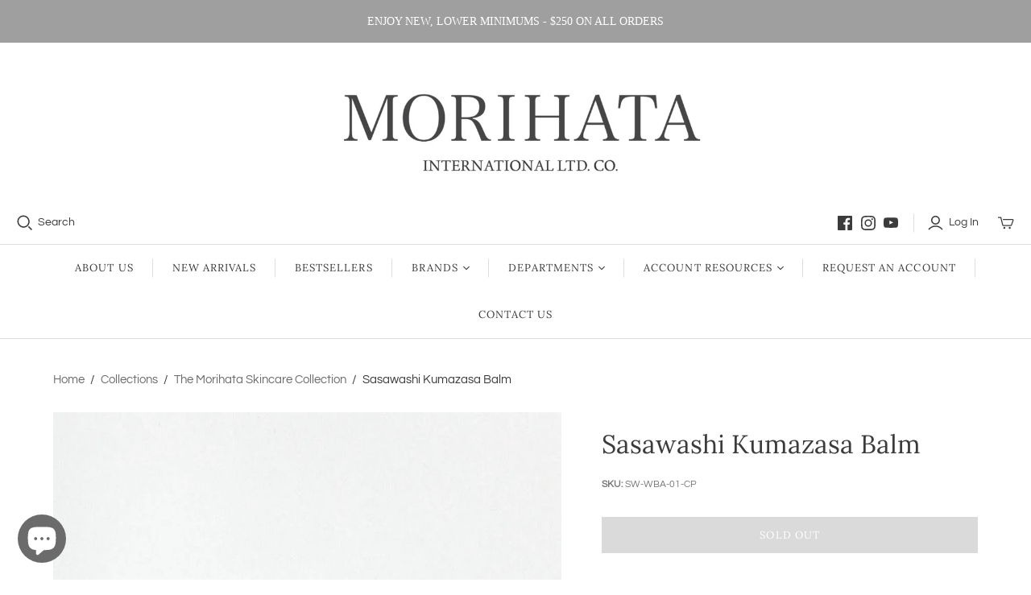

--- FILE ---
content_type: text/html; charset=utf-8
request_url: https://morihata.com/collections/morihata-skincare/products/case-pack-sasawashi-kumazasa-balm
body_size: 33936
content:
<!DOCTYPE html>
<html class="no-js no-touch" lang="en">
<head>
	<script type="application/vnd.locksmith+json" data-locksmith>{"version":"v254","locked":true,"initialized":true,"scope":"product","access_granted":false,"access_denied":true,"requires_customer":true,"manual_lock":true,"remote_lock":false,"has_timeout":false,"remote_rendered":null,"hide_resource":false,"hide_links_to_resource":false,"transparent":true,"locks":{"all":[19486],"opened":[]},"keys":[],"keys_signature":"c7c3ca03e15b1406ec17d71a9d2e2a67e9aa9f3d381cab7c2e77dd5f42c4050d","state":{"template":"product","theme":131627450614,"product":"case-pack-sasawashi-kumazasa-balm","collection":"morihata-skincare","page":null,"blog":null,"article":null,"app":null},"now":1768788415,"path":"\/collections\/morihata-skincare\/products\/case-pack-sasawashi-kumazasa-balm","locale_root_url":"\/","canonical_url":"https:\/\/morihata.com\/products\/case-pack-sasawashi-kumazasa-balm","customer_id":null,"customer_id_signature":"c7c3ca03e15b1406ec17d71a9d2e2a67e9aa9f3d381cab7c2e77dd5f42c4050d","cart":null}</script><script data-locksmith>!function(){undefined;!function(){var s=window.Locksmith={},e=document.querySelector('script[type="application/vnd.locksmith+json"]'),n=e&&e.innerHTML;if(s.state={},s.util={},s.loading=!1,n)try{s.state=JSON.parse(n)}catch(d){}if(document.addEventListener&&document.querySelector){var o,i,a,t=[76,79,67,75,83,77,73,84,72,49,49],c=function(){i=t.slice(0)},l="style",r=function(e){e&&27!==e.keyCode&&"click"!==e.type||(document.removeEventListener("keydown",r),document.removeEventListener("click",r),o&&document.body.removeChild(o),o=null)};c(),document.addEventListener("keyup",function(e){if(e.keyCode===i[0]){if(clearTimeout(a),i.shift(),0<i.length)return void(a=setTimeout(c,1e3));c(),r(),(o=document.createElement("div"))[l].width="50%",o[l].maxWidth="1000px",o[l].height="85%",o[l].border="1px rgba(0, 0, 0, 0.2) solid",o[l].background="rgba(255, 255, 255, 0.99)",o[l].borderRadius="4px",o[l].position="fixed",o[l].top="50%",o[l].left="50%",o[l].transform="translateY(-50%) translateX(-50%)",o[l].boxShadow="0 2px 5px rgba(0, 0, 0, 0.3), 0 0 100vh 100vw rgba(0, 0, 0, 0.5)",o[l].zIndex="2147483645";var t=document.createElement("textarea");t.value=JSON.stringify(JSON.parse(n),null,2),t[l].border="none",t[l].display="block",t[l].boxSizing="border-box",t[l].width="100%",t[l].height="100%",t[l].background="transparent",t[l].padding="22px",t[l].fontFamily="monospace",t[l].fontSize="14px",t[l].color="#333",t[l].resize="none",t[l].outline="none",t.readOnly=!0,o.appendChild(t),document.body.appendChild(o),t.addEventListener("click",function(e){e.stopImmediatePropagation()}),t.select(),document.addEventListener("keydown",r),document.addEventListener("click",r)}})}s.isEmbedded=-1!==window.location.search.indexOf("_ab=0&_fd=0&_sc=1"),s.path=s.state.path||window.location.pathname,s.basePath=s.state.locale_root_url.concat("/apps/locksmith").replace(/^\/\//,"/"),s.reloading=!1,s.util.console=window.console||{log:function(){},error:function(){}},s.util.makeUrl=function(e,t){var n,o=s.basePath+e,i=[],a=s.cache();for(n in a)i.push(n+"="+encodeURIComponent(a[n]));for(n in t)i.push(n+"="+encodeURIComponent(t[n]));return s.state.customer_id&&(i.push("customer_id="+encodeURIComponent(s.state.customer_id)),i.push("customer_id_signature="+encodeURIComponent(s.state.customer_id_signature))),o+=(-1===o.indexOf("?")?"?":"&")+i.join("&")},s._initializeCallbacks=[],s.on=function(e,t){if("initialize"!==e)throw'Locksmith.on() currently only supports the "initialize" event';s._initializeCallbacks.push(t)},s.initializeSession=function(e){if(!s.isEmbedded){var t=!1,n=!0,o=!0;(e=e||{}).silent&&(o=n=!(t=!0)),s.ping({silent:t,spinner:n,reload:o,callback:function(){s._initializeCallbacks.forEach(function(e){e()})}})}},s.cache=function(e){var t={};try{var n=function i(e){return(document.cookie.match("(^|; )"+e+"=([^;]*)")||0)[2]};t=JSON.parse(decodeURIComponent(n("locksmith-params")||"{}"))}catch(d){}if(e){for(var o in e)t[o]=e[o];document.cookie="locksmith-params=; expires=Thu, 01 Jan 1970 00:00:00 GMT; path=/",document.cookie="locksmith-params="+encodeURIComponent(JSON.stringify(t))+"; path=/"}return t},s.cache.cart=s.state.cart,s.cache.cartLastSaved=null,s.params=s.cache(),s.util.reload=function(){s.reloading=!0;try{window.location.href=window.location.href.replace(/#.*/,"")}catch(d){s.util.console.error("Preferred reload method failed",d),window.location.reload()}},s.cache.saveCart=function(e){if(!s.cache.cart||s.cache.cart===s.cache.cartLastSaved)return e?e():null;var t=s.cache.cartLastSaved;s.cache.cartLastSaved=s.cache.cart,fetch("/cart/update.js",{method:"POST",headers:{"Content-Type":"application/json",Accept:"application/json"},body:JSON.stringify({attributes:{locksmith:s.cache.cart}})}).then(function(e){if(!e.ok)throw new Error("Cart update failed: "+e.status);return e.json()}).then(function(){e&&e()})["catch"](function(e){if(s.cache.cartLastSaved=t,!s.reloading)throw e})},s.util.spinnerHTML='<style>body{background:#FFF}@keyframes spin{from{transform:rotate(0deg)}to{transform:rotate(360deg)}}#loading{display:flex;width:100%;height:50vh;color:#777;align-items:center;justify-content:center}#loading .spinner{display:block;animation:spin 600ms linear infinite;position:relative;width:50px;height:50px}#loading .spinner-ring{stroke:currentColor;stroke-dasharray:100%;stroke-width:2px;stroke-linecap:round;fill:none}</style><div id="loading"><div class="spinner"><svg width="100%" height="100%"><svg preserveAspectRatio="xMinYMin"><circle class="spinner-ring" cx="50%" cy="50%" r="45%"></circle></svg></svg></div></div>',s.util.clobberBody=function(e){document.body.innerHTML=e},s.util.clobberDocument=function(e){e.responseText&&(e=e.responseText),document.documentElement&&document.removeChild(document.documentElement);var t=document.open("text/html","replace");t.writeln(e),t.close(),setTimeout(function(){var e=t.querySelector("[autofocus]");e&&e.focus()},100)},s.util.serializeForm=function(e){if(e&&"FORM"===e.nodeName){var t,n,o={};for(t=e.elements.length-1;0<=t;t-=1)if(""!==e.elements[t].name)switch(e.elements[t].nodeName){case"INPUT":switch(e.elements[t].type){default:case"text":case"hidden":case"password":case"button":case"reset":case"submit":o[e.elements[t].name]=e.elements[t].value;break;case"checkbox":case"radio":e.elements[t].checked&&(o[e.elements[t].name]=e.elements[t].value);break;case"file":}break;case"TEXTAREA":o[e.elements[t].name]=e.elements[t].value;break;case"SELECT":switch(e.elements[t].type){case"select-one":o[e.elements[t].name]=e.elements[t].value;break;case"select-multiple":for(n=e.elements[t].options.length-1;0<=n;n-=1)e.elements[t].options[n].selected&&(o[e.elements[t].name]=e.elements[t].options[n].value)}break;case"BUTTON":switch(e.elements[t].type){case"reset":case"submit":case"button":o[e.elements[t].name]=e.elements[t].value}}return o}},s.util.on=function(e,a,s,t){t=t||document;var c="locksmith-"+e+a,n=function(e){var t=e.target,n=e.target.parentElement,o=t&&t.className&&(t.className.baseVal||t.className)||"",i=n&&n.className&&(n.className.baseVal||n.className)||"";("string"==typeof o&&-1!==o.split(/\s+/).indexOf(a)||"string"==typeof i&&-1!==i.split(/\s+/).indexOf(a))&&!e[c]&&(e[c]=!0,s(e))};t.attachEvent?t.attachEvent(e,n):t.addEventListener(e,n,!1)},s.util.enableActions=function(e){s.util.on("click","locksmith-action",function(e){e.preventDefault();var t=e.target;t.dataset.confirmWith&&!confirm(t.dataset.confirmWith)||(t.disabled=!0,t.innerText=t.dataset.disableWith,s.post("/action",t.dataset.locksmithParams,{spinner:!1,type:"text",success:function(e){(e=JSON.parse(e.responseText)).message&&alert(e.message),s.util.reload()}}))},e)},s.util.inject=function(e,t){var n=["data","locksmith","append"];if(-1!==t.indexOf(n.join("-"))){var o=document.createElement("div");o.innerHTML=t,e.appendChild(o)}else e.innerHTML=t;var i,a,s=e.querySelectorAll("script");for(a=0;a<s.length;++a){i=s[a];var c=document.createElement("script");if(i.type&&(c.type=i.type),i.src)c.src=i.src;else{var l=document.createTextNode(i.innerHTML);c.appendChild(l)}e.appendChild(c)}var r=e.querySelector("[autofocus]");r&&r.focus()},s.post=function(e,t,n){!1!==(n=n||{}).spinner&&s.util.clobberBody(s.util.spinnerHTML);var o={};n.container===document?(o.layout=1,n.success=function(e){s.util.clobberDocument(e)}):n.container&&(o.layout=0,n.success=function(e){var t=document.getElementById(n.container);s.util.inject(t,e),t.id===t.firstChild.id&&t.parentElement.replaceChild(t.firstChild,t)}),n.form_type&&(t.form_type=n.form_type),n.include_layout_classes!==undefined&&(t.include_layout_classes=n.include_layout_classes),n.lock_id!==undefined&&(t.lock_id=n.lock_id),s.loading=!0;var i=s.util.makeUrl(e,o),a="json"===n.type||"text"===n.type;fetch(i,{method:"POST",headers:{"Content-Type":"application/json",Accept:a?"application/json":"text/html"},body:JSON.stringify(t)}).then(function(e){if(!e.ok)throw new Error("Request failed: "+e.status);return e.text()}).then(function(e){var t=n.success||s.util.clobberDocument;t(a?{responseText:e}:e)})["catch"](function(e){if(!s.reloading)if("dashboard.weglot.com"!==window.location.host){if(!n.silent)throw alert("Something went wrong! Please refresh and try again."),e;console.error(e)}else console.error(e)})["finally"](function(){s.loading=!1})},s.postResource=function(e,t){e.path=s.path,e.search=window.location.search,e.state=s.state,e.passcode&&(e.passcode=e.passcode.trim()),e.email&&(e.email=e.email.trim()),e.state.cart=s.cache.cart,e.locksmith_json=s.jsonTag,e.locksmith_json_signature=s.jsonTagSignature,s.post("/resource",e,t)},s.ping=function(e){if(!s.isEmbedded){e=e||{};s.post("/ping",{path:s.path,search:window.location.search,state:s.state},{spinner:!!e.spinner,silent:"undefined"==typeof e.silent||e.silent,type:"text",success:function(e){e&&e.responseText?(e=JSON.parse(e.responseText)).messages&&0<e.messages.length&&s.showMessages(e.messages):console.error("[Locksmith] Invalid result in ping callback:",e)}})}},s.timeoutMonitor=function(){var e=s.cache.cart;s.ping({callback:function(){e!==s.cache.cart||setTimeout(function(){s.timeoutMonitor()},6e4)}})},s.showMessages=function(e){var t=document.createElement("div");t.style.position="fixed",t.style.left=0,t.style.right=0,t.style.bottom="-50px",t.style.opacity=0,t.style.background="#191919",t.style.color="#ddd",t.style.transition="bottom 0.2s, opacity 0.2s",t.style.zIndex=999999,t.innerHTML="        <style>          .locksmith-ab .locksmith-b { display: none; }          .locksmith-ab.toggled .locksmith-b { display: flex; }          .locksmith-ab.toggled .locksmith-a { display: none; }          .locksmith-flex { display: flex; flex-wrap: wrap; justify-content: space-between; align-items: center; padding: 10px 20px; }          .locksmith-message + .locksmith-message { border-top: 1px #555 solid; }          .locksmith-message a { color: inherit; font-weight: bold; }          .locksmith-message a:hover { color: inherit; opacity: 0.8; }          a.locksmith-ab-toggle { font-weight: inherit; text-decoration: underline; }          .locksmith-text { flex-grow: 1; }          .locksmith-cta { flex-grow: 0; text-align: right; }          .locksmith-cta button { transform: scale(0.8); transform-origin: left; }          .locksmith-cta > * { display: block; }          .locksmith-cta > * + * { margin-top: 10px; }          .locksmith-message a.locksmith-close { flex-grow: 0; text-decoration: none; margin-left: 15px; font-size: 30px; font-family: monospace; display: block; padding: 2px 10px; }                    @media screen and (max-width: 600px) {            .locksmith-wide-only { display: none !important; }            .locksmith-flex { padding: 0 15px; }            .locksmith-flex > * { margin-top: 5px; margin-bottom: 5px; }            .locksmith-cta { text-align: left; }          }                    @media screen and (min-width: 601px) {            .locksmith-narrow-only { display: none !important; }          }        </style>      "+e.map(function(e){return'<div class="locksmith-message">'+e+"</div>"}).join(""),document.body.appendChild(t),document.body.style.position="relative",document.body.parentElement.style.paddingBottom=t.offsetHeight+"px",setTimeout(function(){t.style.bottom=0,t.style.opacity=1},50),s.util.on("click","locksmith-ab-toggle",function(e){e.preventDefault();for(var t=e.target.parentElement;-1===t.className.split(" ").indexOf("locksmith-ab");)t=t.parentElement;-1!==t.className.split(" ").indexOf("toggled")?t.className=t.className.replace("toggled",""):t.className=t.className+" toggled"}),s.util.enableActions(t)}}()}();</script>
      <script data-locksmith>Locksmith.cache.cart=null</script>

  <script data-locksmith>Locksmith.jsonTag="{\"version\":\"v254\",\"locked\":true,\"initialized\":true,\"scope\":\"product\",\"access_granted\":false,\"access_denied\":true,\"requires_customer\":true,\"manual_lock\":true,\"remote_lock\":false,\"has_timeout\":false,\"remote_rendered\":null,\"hide_resource\":false,\"hide_links_to_resource\":false,\"transparent\":true,\"locks\":{\"all\":[19486],\"opened\":[]},\"keys\":[],\"keys_signature\":\"c7c3ca03e15b1406ec17d71a9d2e2a67e9aa9f3d381cab7c2e77dd5f42c4050d\",\"state\":{\"template\":\"product\",\"theme\":131627450614,\"product\":\"case-pack-sasawashi-kumazasa-balm\",\"collection\":\"morihata-skincare\",\"page\":null,\"blog\":null,\"article\":null,\"app\":null},\"now\":1768788415,\"path\":\"\\\/collections\\\/morihata-skincare\\\/products\\\/case-pack-sasawashi-kumazasa-balm\",\"locale_root_url\":\"\\\/\",\"canonical_url\":\"https:\\\/\\\/morihata.com\\\/products\\\/case-pack-sasawashi-kumazasa-balm\",\"customer_id\":null,\"customer_id_signature\":\"c7c3ca03e15b1406ec17d71a9d2e2a67e9aa9f3d381cab7c2e77dd5f42c4050d\",\"cart\":null}";Locksmith.jsonTagSignature="d8cdb204c4fdf3115e6136c7dcc86e03012d93941047cce3942f8ba0a8cbcf1f"</script>
	<!-- Added by AVADA SEO Suite -->
	




<meta name="twitter:image" content="http://morihata.com/cdn/shop/products/Sasawashi_Kumazasa_Balm-1.jpg?v=1697222716">

<script>window.FPConfig = {};window.FPConfig.ignoreKeywords=["/cart","/account"]</script>




<script>
const lightJsExclude = [];
</script>





<script>
class LightJsLoader{constructor(e){this.jQs=[],this.listener=this.handleListener.bind(this,e),this.scripts=["default","defer","async"].reduce(((e,t)=>({...e,[t]:[]})),{});const t=this;e.forEach((e=>window.addEventListener(e,t.listener,{passive:!0})))}handleListener(e){const t=this;return e.forEach((e=>window.removeEventListener(e,t.listener))),"complete"===document.readyState?this.handleDOM():document.addEventListener("readystatechange",(e=>{if("complete"===e.target.readyState)return setTimeout(t.handleDOM.bind(t),1)}))}async handleDOM(){this.suspendEvent(),this.suspendJQuery(),this.findScripts(),this.preloadScripts();for(const e of Object.keys(this.scripts))await this.replaceScripts(this.scripts[e]);for(const e of["DOMContentLoaded","readystatechange"])await this.requestRepaint(),document.dispatchEvent(new Event("lightJS-"+e));document.lightJSonreadystatechange&&document.lightJSonreadystatechange();for(const e of["DOMContentLoaded","load"])await this.requestRepaint(),window.dispatchEvent(new Event("lightJS-"+e));await this.requestRepaint(),window.lightJSonload&&window.lightJSonload(),await this.requestRepaint(),this.jQs.forEach((e=>e(window).trigger("lightJS-jquery-load"))),window.dispatchEvent(new Event("lightJS-pageshow")),await this.requestRepaint(),window.lightJSonpageshow&&window.lightJSonpageshow()}async requestRepaint(){return new Promise((e=>requestAnimationFrame(e)))}findScripts(){document.querySelectorAll("script[type=lightJs]").forEach((e=>{e.hasAttribute("src")?e.hasAttribute("async")&&e.async?this.scripts.async.push(e):e.hasAttribute("defer")&&e.defer?this.scripts.defer.push(e):this.scripts.default.push(e):this.scripts.default.push(e)}))}preloadScripts(){const e=this,t=Object.keys(this.scripts).reduce(((t,n)=>[...t,...e.scripts[n]]),[]),n=document.createDocumentFragment();t.forEach((e=>{const t=e.getAttribute("src");if(!t)return;const s=document.createElement("link");s.href=t,s.rel="preload",s.as="script",n.appendChild(s)})),document.head.appendChild(n)}async replaceScripts(e){let t;for(;t=e.shift();)await this.requestRepaint(),new Promise((e=>{const n=document.createElement("script");[...t.attributes].forEach((e=>{"type"!==e.nodeName&&n.setAttribute(e.nodeName,e.nodeValue)})),t.hasAttribute("src")?(n.addEventListener("load",e),n.addEventListener("error",e)):(n.text=t.text,e()),t.parentNode.replaceChild(n,t)}))}suspendEvent(){const e={};[{obj:document,name:"DOMContentLoaded"},{obj:window,name:"DOMContentLoaded"},{obj:window,name:"load"},{obj:window,name:"pageshow"},{obj:document,name:"readystatechange"}].map((t=>function(t,n){function s(n){return e[t].list.indexOf(n)>=0?"lightJS-"+n:n}e[t]||(e[t]={list:[n],add:t.addEventListener,remove:t.removeEventListener},t.addEventListener=(...n)=>{n[0]=s(n[0]),e[t].add.apply(t,n)},t.removeEventListener=(...n)=>{n[0]=s(n[0]),e[t].remove.apply(t,n)})}(t.obj,t.name))),[{obj:document,name:"onreadystatechange"},{obj:window,name:"onpageshow"}].map((e=>function(e,t){let n=e[t];Object.defineProperty(e,t,{get:()=>n||function(){},set:s=>{e["lightJS"+t]=n=s}})}(e.obj,e.name)))}suspendJQuery(){const e=this;let t=window.jQuery;Object.defineProperty(window,"jQuery",{get:()=>t,set(n){if(!n||!n.fn||!e.jQs.includes(n))return void(t=n);n.fn.ready=n.fn.init.prototype.ready=e=>{e.bind(document)(n)};const s=n.fn.on;n.fn.on=n.fn.init.prototype.on=function(...e){if(window!==this[0])return s.apply(this,e),this;const t=e=>e.split(" ").map((e=>"load"===e||0===e.indexOf("load.")?"lightJS-jquery-load":e)).join(" ");return"string"==typeof e[0]||e[0]instanceof String?(e[0]=t(e[0]),s.apply(this,e),this):("object"==typeof e[0]&&Object.keys(e[0]).forEach((n=>{delete Object.assign(e[0],{[t(n)]:e[0][n]})[n]})),s.apply(this,e),this)},e.jQs.push(n),t=n}})}}new LightJsLoader(["keydown","mousemove","touchend","touchmove","touchstart","wheel"]);
</script>



<!-- Added by AVADA SEO Suite: Product Structured Data -->
<script type="application/ld+json">{
"@context": "https://schema.org/",
"@type": "Product",
"@id": "https://morihata.com/products/case-pack-sasawashi-kumazasa-balm",
"name": "Sasawashi Kumazasa Balm",
"description": "A soothing balm for chapped lips and dry cuticles made from kumazasa bambooWith its natural hydrating and cleansing properties, kumazasa leaf has been a key ingredient in Japanese skincare for centuries. Sasawashi&#39;s all-purpose Kumazasa Balm is made from a blend of beeswax, olive oil, and pure kumazasa extract that softens and soothes dry skin. Petroleum-free and naturally antimicrobial, this pocket-sized balm delivers quick and effective hydration at home or on the go.For more on the Sasawashi collection, click here or check out our brief video introduction.Ingredients: Kumazasa bamboo extract, olive oil, palm oil, beeswax, vitamin EVolume: 0.42 ozOsaka, Japan",
"brand": {
  "@type": "Brand",
  "name": "Sasawashi"
},
"offers": {
  "@type": "Offer",
  "price": "120.0",
  "priceCurrency": "USD",
  "itemCondition": "https://schema.org/NewCondition",
  "availability": "https://schema.org/OutOfStock",
  "url": "https://morihata.com/products/case-pack-sasawashi-kumazasa-balm"
},
"image": [
  "https://morihata.com/cdn/shop/products/Sasawashi_Kumazasa_Balm-1.jpg?v=1697222716",
  "https://morihata.com/cdn/shop/products/Sasawashi_Kumazasa_Balm-3.jpg?v=1697222718",
  "https://morihata.com/cdn/shop/products/Sasawashi_Kumazasa_Balm-5.jpg?v=1697222721",
  "https://morihata.com/cdn/shop/products/Sasawashi_Kumazasa_Balm-6.jpg?v=1697222723",
  "https://morihata.com/cdn/shop/products/Sasawashi_Balm_Lifestyle-1.jpg?v=1697222726"
],
"releaseDate": "2015-06-19 12:19:00 -0400",
"sku": "SW-WBA-01-CP",
"mpn": "744271831634"}</script>
<!-- /Added by AVADA SEO Suite --><!-- Added by AVADA SEO Suite: Breadcrumb Structured Data  -->
<script type="application/ld+json">{
  "@context": "https://schema.org",
  "@type": "BreadcrumbList",
  "itemListElement": [{
    "@type": "ListItem",
    "position": 1,
    "name": "Home",
    "item": "https://morihata.com"
  }, {
    "@type": "ListItem",
    "position": 2,
    "name": "Sasawashi Kumazasa Balm",
    "item": "https://morihata.com/products/case-pack-sasawashi-kumazasa-balm"
  }]
}
</script>
<!-- Added by AVADA SEO Suite -->





	<!-- /Added by AVADA SEO Suite -->
  <meta charset="utf-8">
  <meta http-equiv="X-UA-Compatible" content="IE=edge,chrome=1">
  <meta name="viewport" content="width=device-width,initial-scale=1">

  <!-- Preconnect Domains -->
  <link rel="preconnect" href="https://cdn.shopify.com" crossorigin>
  <link rel="preconnect" href="https://fonts.shopify.com" crossorigin>
  <link rel="preconnect" href="https://monorail-edge.shopifysvc.com">

  <!-- Preload Assets -->
  <link rel="preload" href="//morihata.com/cdn/shop/t/43/assets/theme.css?v=83765242917192773071763146681" as="style">
  <link rel="preload" href="//morihata.com/cdn/shop/t/43/assets/atlantic.js?v=7075614552877887261648052269" as="script">
  <link rel="preload" href="//morihata.com/cdn/shop/t/43/assets/plugins.js?v=79646608729114258551648052275" as="script">
  <link rel="preload" href="//morihata.com/cdn/shopifycloud/storefront/assets/themes_support/api.jquery-7ab1a3a4.js" as="script">
  <link rel="preload" href="//morihata.com/cdn/shop/t/43/assets/atlantic-icons.woff?v=75156632991815219611648052269" as="font" type="font/woff" crossorigin>

  

  

  <title>Sasawashi Kumazasa Balm
      &vert; MORIHATA
</title>

  

  
  
<meta name="description" content="Soothing universal balm made from natural Kumazasa plant extract to soothe chapped lips and dry cuticles. Shop now.">


  
  <link rel="shortcut icon" href="//morihata.com/cdn/shop/files/Favicon_Mcomupdate2022_32x32.png?v=1646927443" type="image/png">


  
    <link rel="canonical" href="https://morihata.com/products/case-pack-sasawashi-kumazasa-balm" />
  

  <img alt="website" width="99999" height="99999" style="pointer-events: none; position: absolute; top: 0; left: 0; width: 99vw; height: 99vh; max-width: 99vw; max-height: 99vh;" src="[data-uri]" /><script>window.performance && window.performance.mark && window.performance.mark('shopify.content_for_header.start');</script><meta name="google-site-verification" content="dhPk_7oiAvYLWZNA0MOP7eHRaupkBK4sSvooBHpLL7U">
<meta id="shopify-digital-wallet" name="shopify-digital-wallet" content="/8473816/digital_wallets/dialog">
<link href="https://morihata.com/products/case-pack-sasawashi-kumazasa-balm">
<script async="async" src="/checkouts/internal/preloads.js?locale=en-US"></script>
<script id="shopify-features" type="application/json">{"accessToken":"42c0a8e60667e13382be1650ae6345b3","betas":["rich-media-storefront-analytics"],"domain":"morihata.com","predictiveSearch":true,"shopId":8473816,"locale":"en"}</script>
<script>var Shopify = Shopify || {};
Shopify.shop = "morihata-new-site-2015.myshopify.com";
Shopify.locale = "en";
Shopify.currency = {"active":"USD","rate":"1.0"};
Shopify.country = "US";
Shopify.theme = {"name":"Atlantic (Main)","id":131627450614,"schema_name":"Atlantic","schema_version":"15.0.1","theme_store_id":566,"role":"main"};
Shopify.theme.handle = "null";
Shopify.theme.style = {"id":null,"handle":null};
Shopify.cdnHost = "morihata.com/cdn";
Shopify.routes = Shopify.routes || {};
Shopify.routes.root = "/";</script>
<script type="module">!function(o){(o.Shopify=o.Shopify||{}).modules=!0}(window);</script>
<script>!function(o){function n(){var o=[];function n(){o.push(Array.prototype.slice.apply(arguments))}return n.q=o,n}var t=o.Shopify=o.Shopify||{};t.loadFeatures=n(),t.autoloadFeatures=n()}(window);</script>
<script id="shop-js-analytics" type="application/json">{"pageType":"product"}</script>
<script defer="defer" async type="module" src="//morihata.com/cdn/shopifycloud/shop-js/modules/v2/client.init-shop-cart-sync_C5BV16lS.en.esm.js"></script>
<script defer="defer" async type="module" src="//morihata.com/cdn/shopifycloud/shop-js/modules/v2/chunk.common_CygWptCX.esm.js"></script>
<script type="module">
  await import("//morihata.com/cdn/shopifycloud/shop-js/modules/v2/client.init-shop-cart-sync_C5BV16lS.en.esm.js");
await import("//morihata.com/cdn/shopifycloud/shop-js/modules/v2/chunk.common_CygWptCX.esm.js");

  window.Shopify.SignInWithShop?.initShopCartSync?.({"fedCMEnabled":true,"windoidEnabled":true});

</script>
<script>(function() {
  var isLoaded = false;
  function asyncLoad() {
    if (isLoaded) return;
    isLoaded = true;
    var urls = ["\/\/www.powr.io\/powr.js?powr-token=morihata-new-site-2015.myshopify.com\u0026external-type=shopify\u0026shop=morihata-new-site-2015.myshopify.com","https:\/\/formbuilder.hulkapps.com\/skeletopapp.js?shop=morihata-new-site-2015.myshopify.com"];
    for (var i = 0; i < urls.length; i++) {
      var s = document.createElement('script');
      if (lightJsExclude.indexOf(urls[i]) === -1) s.type = 'lightJs'; else s.type = 'text/javascript';
      s.async = true;
      s.src = urls[i];
      var x = document.getElementsByTagName('script')[0];
      x.parentNode.insertBefore(s, x);
    }
  };
  if(window.attachEvent) {
    window.attachEvent('onload', asyncLoad);
  } else {
    window.addEventListener('load', asyncLoad, false);
  }
})();</script>
<script id="__st">var __st={"a":8473816,"offset":-18000,"reqid":"eab07216-1a97-4405-81b1-a3aa9f9f9780-1768788415","pageurl":"morihata.com\/collections\/morihata-skincare\/products\/case-pack-sasawashi-kumazasa-balm","u":"2565e2205105","p":"product","rtyp":"product","rid":1246314241};</script>
<script>window.ShopifyPaypalV4VisibilityTracking = true;</script>
<script id="captcha-bootstrap">!function(){'use strict';const t='contact',e='account',n='new_comment',o=[[t,t],['blogs',n],['comments',n],[t,'customer']],c=[[e,'customer_login'],[e,'guest_login'],[e,'recover_customer_password'],[e,'create_customer']],r=t=>t.map((([t,e])=>`form[action*='/${t}']:not([data-nocaptcha='true']) input[name='form_type'][value='${e}']`)).join(','),a=t=>()=>t?[...document.querySelectorAll(t)].map((t=>t.form)):[];function s(){const t=[...o],e=r(t);return a(e)}const i='password',u='form_key',d=['recaptcha-v3-token','g-recaptcha-response','h-captcha-response',i],f=()=>{try{return window.sessionStorage}catch{return}},m='__shopify_v',_=t=>t.elements[u];function p(t,e,n=!1){try{const o=window.sessionStorage,c=JSON.parse(o.getItem(e)),{data:r}=function(t){const{data:e,action:n}=t;return t[m]||n?{data:e,action:n}:{data:t,action:n}}(c);for(const[e,n]of Object.entries(r))t.elements[e]&&(t.elements[e].value=n);n&&o.removeItem(e)}catch(o){console.error('form repopulation failed',{error:o})}}const l='form_type',E='cptcha';function T(t){t.dataset[E]=!0}const w=window,h=w.document,L='Shopify',v='ce_forms',y='captcha';let A=!1;((t,e)=>{const n=(g='f06e6c50-85a8-45c8-87d0-21a2b65856fe',I='https://cdn.shopify.com/shopifycloud/storefront-forms-hcaptcha/ce_storefront_forms_captcha_hcaptcha.v1.5.2.iife.js',D={infoText:'Protected by hCaptcha',privacyText:'Privacy',termsText:'Terms'},(t,e,n)=>{const o=w[L][v],c=o.bindForm;if(c)return c(t,g,e,D).then(n);var r;o.q.push([[t,g,e,D],n]),r=I,A||(h.body.append(Object.assign(h.createElement('script'),{id:'captcha-provider',async:!0,src:r})),A=!0)});var g,I,D;w[L]=w[L]||{},w[L][v]=w[L][v]||{},w[L][v].q=[],w[L][y]=w[L][y]||{},w[L][y].protect=function(t,e){n(t,void 0,e),T(t)},Object.freeze(w[L][y]),function(t,e,n,w,h,L){const[v,y,A,g]=function(t,e,n){const i=e?o:[],u=t?c:[],d=[...i,...u],f=r(d),m=r(i),_=r(d.filter((([t,e])=>n.includes(e))));return[a(f),a(m),a(_),s()]}(w,h,L),I=t=>{const e=t.target;return e instanceof HTMLFormElement?e:e&&e.form},D=t=>v().includes(t);t.addEventListener('submit',(t=>{const e=I(t);if(!e)return;const n=D(e)&&!e.dataset.hcaptchaBound&&!e.dataset.recaptchaBound,o=_(e),c=g().includes(e)&&(!o||!o.value);(n||c)&&t.preventDefault(),c&&!n&&(function(t){try{if(!f())return;!function(t){const e=f();if(!e)return;const n=_(t);if(!n)return;const o=n.value;o&&e.removeItem(o)}(t);const e=Array.from(Array(32),(()=>Math.random().toString(36)[2])).join('');!function(t,e){_(t)||t.append(Object.assign(document.createElement('input'),{type:'hidden',name:u})),t.elements[u].value=e}(t,e),function(t,e){const n=f();if(!n)return;const o=[...t.querySelectorAll(`input[type='${i}']`)].map((({name:t})=>t)),c=[...d,...o],r={};for(const[a,s]of new FormData(t).entries())c.includes(a)||(r[a]=s);n.setItem(e,JSON.stringify({[m]:1,action:t.action,data:r}))}(t,e)}catch(e){console.error('failed to persist form',e)}}(e),e.submit())}));const S=(t,e)=>{t&&!t.dataset[E]&&(n(t,e.some((e=>e===t))),T(t))};for(const o of['focusin','change'])t.addEventListener(o,(t=>{const e=I(t);D(e)&&S(e,y())}));const B=e.get('form_key'),M=e.get(l),P=B&&M;t.addEventListener('DOMContentLoaded',(()=>{const t=y();if(P)for(const e of t)e.elements[l].value===M&&p(e,B);[...new Set([...A(),...v().filter((t=>'true'===t.dataset.shopifyCaptcha))])].forEach((e=>S(e,t)))}))}(h,new URLSearchParams(w.location.search),n,t,e,['guest_login'])})(!0,!0)}();</script>
<script integrity="sha256-4kQ18oKyAcykRKYeNunJcIwy7WH5gtpwJnB7kiuLZ1E=" data-source-attribution="shopify.loadfeatures" defer="defer" src="//morihata.com/cdn/shopifycloud/storefront/assets/storefront/load_feature-a0a9edcb.js" crossorigin="anonymous"></script>
<script data-source-attribution="shopify.dynamic_checkout.dynamic.init">var Shopify=Shopify||{};Shopify.PaymentButton=Shopify.PaymentButton||{isStorefrontPortableWallets:!0,init:function(){window.Shopify.PaymentButton.init=function(){};var t=document.createElement("script");t.src="https://morihata.com/cdn/shopifycloud/portable-wallets/latest/portable-wallets.en.js",t.type="module",document.head.appendChild(t)}};
</script>
<script data-source-attribution="shopify.dynamic_checkout.buyer_consent">
  function portableWalletsHideBuyerConsent(e){var t=document.getElementById("shopify-buyer-consent"),n=document.getElementById("shopify-subscription-policy-button");t&&n&&(t.classList.add("hidden"),t.setAttribute("aria-hidden","true"),n.removeEventListener("click",e))}function portableWalletsShowBuyerConsent(e){var t=document.getElementById("shopify-buyer-consent"),n=document.getElementById("shopify-subscription-policy-button");t&&n&&(t.classList.remove("hidden"),t.removeAttribute("aria-hidden"),n.addEventListener("click",e))}window.Shopify?.PaymentButton&&(window.Shopify.PaymentButton.hideBuyerConsent=portableWalletsHideBuyerConsent,window.Shopify.PaymentButton.showBuyerConsent=portableWalletsShowBuyerConsent);
</script>
<script data-source-attribution="shopify.dynamic_checkout.cart.bootstrap">document.addEventListener("DOMContentLoaded",(function(){function t(){return document.querySelector("shopify-accelerated-checkout-cart, shopify-accelerated-checkout")}if(t())Shopify.PaymentButton.init();else{new MutationObserver((function(e,n){t()&&(Shopify.PaymentButton.init(),n.disconnect())})).observe(document.body,{childList:!0,subtree:!0})}}));
</script>

<script>window.performance && window.performance.mark && window.performance.mark('shopify.content_for_header.end');</script>

  
  















<meta property="og:site_name" content="MORIHATA">
<meta property="og:url" content="https://morihata.com/products/case-pack-sasawashi-kumazasa-balm"><meta property="og:title" content="Sasawashi Kumazasa Balm">
<meta property="og:type" content="website">
<meta property="og:description" content="Soothing universal balm made from natural Kumazasa plant extract to soothe chapped lips and dry cuticles. Shop now.">



    
    
    

    
    
    <meta
      property="og:image"
      content="https://morihata.com/cdn/shop/products/Sasawashi_Kumazasa_Balm-1_1200x1600.jpg?v=1697222716"
    />
    <meta
      property="og:image:secure_url"
      content="https://morihata.com/cdn/shop/products/Sasawashi_Kumazasa_Balm-1_1200x1600.jpg?v=1697222716"
    />
    <meta property="og:image:width" content="1200" />
    <meta property="og:image:height" content="1600" />
    
    
    <meta property="og:image:alt" content="Sasawashi Kumazasa Balm" />
  















<meta name="twitter:title" content="Sasawashi Kumazasa Balm">
<meta name="twitter:description" content="Soothing universal balm made from natural Kumazasa plant extract to soothe chapped lips and dry cuticles. Shop now.">

    
    
    
      
      
      <meta name="twitter:card" content="summary">
    
    
    <meta
      property="twitter:image"
      content="https://morihata.com/cdn/shop/products/Sasawashi_Kumazasa_Balm-1_1200x1200_crop_center.jpg?v=1697222716"
    />
    <meta property="twitter:image:width" content="1200" />
    <meta property="twitter:image:height" content="1200" />
    
    
    <meta property="twitter:image:alt" content="Sasawashi Kumazasa Balm" />
  


  <script>
    document.documentElement.className=document.documentElement.className.replace(/\bno-js\b/,'js');
    if(window.Shopify&&window.Shopify.designMode)document.documentElement.className+=' in-theme-editor';
    if(('ontouchstart' in window)||window.DocumentTouch&&document instanceof DocumentTouch)document.documentElement.className=document.documentElement.className.replace(/\bno-touch\b/,'has-touch');
  </script>

  <!-- Theme CSS -->
  <link rel="stylesheet" href="//morihata.com/cdn/shop/t/43/assets/theme.css?v=83765242917192773071763146681">

  <!-- Store object -->
  
  <script>
    window.Theme = {};
    Theme.version = "15.0.1";
    Theme.name = 'Atlantic';
    Theme.products = new Array();
    Theme.shippingCalcErrorMessage = "Error: zip / postal code --error_message--";
    Theme.shippingCalcMultiRates = "There are --number_of_rates-- shipping rates available for --address--, starting at --rate--.";
    Theme.shippingCalcOneRate = "There is one shipping rate available for --address--.";
    Theme.shippingCalcNoRates = "We do not ship to this destination.";
    Theme.shippingCalcRateValues = "--rate_title-- at --rate--";
    Theme.userLoggedIn = false;
    Theme.userAddress = '';
    Theme.centerHeader = false;
  
    Theme.cartItemsOne = "item";
    Theme.cartItemsOther = "items";
  
    Theme.addToCart = "Add to cart";
    Theme.soldOut = "Sold out";
    Theme.unavailable = "Unavailable";
    Theme.routes = {
      "root_url": "/",
      "account_url": "/account",
      "account_login_url": "/account/login",
      "account_logout_url": "/account/logout",
      "account_register_url": "/account/register",
      "account_addresses_url": "/account/addresses",
      "collections_url": "/collections",
      "all_products_collection_url": "/collections/all",
      "search_url": "/search",
      "cart_url": "/cart",
      "cart_add_url": "/cart/add",
      "cart_change_url": "/cart/change",
      "cart_clear_url": "/cart/clear",
      "product_recommendations_url": "/recommendations/products"
    };
  </script>
  

<!-- Google Tag Manager -->
<script>(function(w,d,s,l,i){w[l]=w[l]||[];w[l].push({'gtm.start':
new Date().getTime(),event:'gtm.js'});var f=d.getElementsByTagName(s)[0],
j=d.createElement(s),dl=l!='dataLayer'?'&l='+l:'';j.async=true;j.src=
'https://www.googletagmanager.com/gtm.js?id='+i+dl;f.parentNode.insertBefore(j,f);
})(window,document,'script','dataLayer','GTM-TRDF5F86');</script>
<!-- End Google Tag Manager -->
  <meta name="google-site-verification" content="UE1lAsBoWnnIzjba6BUuYmDNdyVLST2Qfx09Toi86zY" />

  <!-- Google Tag Manager -->
<script>(function(w,d,s,l,i){w[l]=w[l]||[];w[l].push({'gtm.start':
new Date().getTime(),event:'gtm.js'});var f=d.getElementsByTagName(s)[0],
j=d.createElement(s),dl=l!='dataLayer'?'&l='+l:'';j.async=true;j.src=
'https://www.googletagmanager.com/gtm.js?id='+i+dl;f.parentNode.insertBefore(j,f);
})(window,document,'script','dataLayer','GTM-N6T6BKVM');</script>
<!-- End Google Tag Manager -->
  
<!-- BEGIN app block: shopify://apps/hulk-form-builder/blocks/app-embed/b6b8dd14-356b-4725-a4ed-77232212b3c3 --><!-- BEGIN app snippet: hulkapps-formbuilder-theme-ext --><script type="text/javascript">
  
  if (typeof window.formbuilder_customer != "object") {
        window.formbuilder_customer = {}
  }

  window.hulkFormBuilder = {
    form_data: {},
    shop_data: {"shop_nv1yqTG4iVTFtEBKaoKDuQ":{"shop_uuid":"nv1yqTG4iVTFtEBKaoKDuQ","shop_timezone":"America\/New_York","shop_id":23528,"shop_is_after_submit_enabled":true,"shop_shopify_plan":"Advanced","shop_shopify_domain":"morihata-new-site-2015.myshopify.com","shop_created_at":"2019-08-21T15:52:40.000-05:00","is_skip_metafield":false,"shop_deleted":false,"shop_disabled":false}},
    settings_data: {"shop_settings":{"shop_customise_msgs":[],"default_customise_msgs":{"is_required":"is required","thank_you":"Thank you! The form was submitted successfully.","processing":"Processing...","valid_data":"Please provide valid data","valid_email":"Provide valid email format","valid_tags":"HTML Tags are not allowed","valid_phone":"Provide valid phone number","valid_captcha":"Please provide valid captcha response","valid_url":"Provide valid URL","only_number_alloud":"Provide valid number in","number_less":"must be less than","number_more":"must be more than","image_must_less":"Image must be less than 20MB","image_number":"Images allowed","image_extension":"Invalid extension! Please provide image file","error_image_upload":"Error in image upload. Please try again.","error_file_upload":"Error in file upload. Please try again.","your_response":"Your response","error_form_submit":"Error occur.Please try again after sometime.","email_submitted":"Form with this email is already submitted","invalid_email_by_zerobounce":"The email address you entered appears to be invalid. Please check it and try again.","download_file":"Download file","card_details_invalid":"Your card details are invalid","card_details":"Card details","please_enter_card_details":"Please enter card details","card_number":"Card number","exp_mm":"Exp MM","exp_yy":"Exp YY","crd_cvc":"CVV","payment_value":"Payment amount","please_enter_payment_amount":"Please enter payment amount","address1":"Address line 1","address2":"Address line 2","city":"City","province":"Province","zipcode":"Zip code","country":"Country","blocked_domain":"This form does not accept addresses from","file_must_less":"File must be less than 20MB","file_extension":"Invalid extension! Please provide file","only_file_number_alloud":"files allowed","previous":"Previous","next":"Next","must_have_a_input":"Please enter at least one field.","please_enter_required_data":"Please enter required data","atleast_one_special_char":"Include at least one special character","atleast_one_lowercase_char":"Include at least one lowercase character","atleast_one_uppercase_char":"Include at least one uppercase character","atleast_one_number":"Include at least one number","must_have_8_chars":"Must have 8 characters long","be_between_8_and_12_chars":"Be between 8 and 12 characters long","please_select":"Please Select","phone_submitted":"Form with this phone number is already submitted","user_res_parse_error":"Error while submitting the form","valid_same_values":"values must be same","product_choice_clear_selection":"Clear Selection","picture_choice_clear_selection":"Clear Selection","remove_all_for_file_image_upload":"Remove All","invalid_file_type_for_image_upload":"You can't upload files of this type.","invalid_file_type_for_signature_upload":"You can't upload files of this type.","max_files_exceeded_for_file_upload":"You can not upload any more files.","max_files_exceeded_for_image_upload":"You can not upload any more files.","file_already_exist":"File already uploaded","max_limit_exceed":"You have added the maximum number of text fields.","cancel_upload_for_file_upload":"Cancel upload","cancel_upload_for_image_upload":"Cancel upload","cancel_upload_for_signature_upload":"Cancel upload"},"shop_blocked_domains":[]}},
    features_data: {"shop_plan_features":{"shop_plan_features":["unlimited-forms","full-design-customization","export-form-submissions","multiple-recipients-for-form-submissions","multiple-admin-notifications","enable-captcha","unlimited-file-uploads","save-submitted-form-data","set-auto-response-message","conditional-logic","form-banner","save-as-draft-facility","include-user-response-in-admin-email","disable-form-submission","mail-platform-integration","stripe-payment-integration","pre-built-templates","create-customer-account-on-shopify","google-analytics-3-by-tracking-id","facebook-pixel-id","bing-uet-pixel-id","advanced-js","advanced-css","api-available","customize-form-message","hidden-field","restrict-from-submissions-per-one-user","utm-tracking","ratings","privacy-notices","heading","paragraph","shopify-flow-trigger","domain-setup","block-domain","address","html-code","form-schedule","after-submit-script","customize-form-scrolling","on-form-submission-record-the-referrer-url","password","duplicate-the-forms","include-user-response-in-auto-responder-email","elements-add-ons","admin-and-auto-responder-email-with-tokens","email-export","premium-support","google-analytics-4-by-measurement-id","google-ads-for-tracking-conversion","validation-field","file-upload","load_form_as_popup","advanced_conditional_logic"]}},
    shop: null,
    shop_id: null,
    plan_features: null,
    validateDoubleQuotes: false,
    assets: {
      extraFunctions: "https://cdn.shopify.com/extensions/019bb5ee-ec40-7527-955d-c1b8751eb060/form-builder-by-hulkapps-50/assets/extra-functions.js",
      extraStyles: "https://cdn.shopify.com/extensions/019bb5ee-ec40-7527-955d-c1b8751eb060/form-builder-by-hulkapps-50/assets/extra-styles.css",
      bootstrapStyles: "https://cdn.shopify.com/extensions/019bb5ee-ec40-7527-955d-c1b8751eb060/form-builder-by-hulkapps-50/assets/theme-app-extension-bootstrap.css"
    },
    translations: {
      htmlTagNotAllowed: "HTML Tags are not allowed",
      sqlQueryNotAllowed: "SQL Queries are not allowed",
      doubleQuoteNotAllowed: "Double quotes are not allowed",
      vorwerkHttpWwwNotAllowed: "The words \u0026#39;http\u0026#39; and \u0026#39;www\u0026#39; are not allowed. Please remove them and try again.",
      maxTextFieldsReached: "You have added the maximum number of text fields.",
      avoidNegativeWords: "Avoid negative words: Don\u0026#39;t use negative words in your contact message.",
      customDesignOnly: "This form is for custom designs requests. For general inquiries please contact our team at info@stagheaddesigns.com",
      zerobounceApiErrorMsg: "We couldn\u0026#39;t verify your email due to a technical issue. Please try again later.",
    }

  }

  

  window.FbThemeAppExtSettingsHash = {}
  
</script><!-- END app snippet --><!-- END app block --><!-- BEGIN app block: shopify://apps/minmaxify-order-limits/blocks/app-embed-block/3acfba32-89f3-4377-ae20-cbb9abc48475 --><script type="text/javascript">minMaxifyContext={customer: { id:null, tags:null}}</script> <script type="text/javascript" src="https://limits.minmaxify.com/morihata-new-site-2015.myshopify.com?v=108&r=20231023133039"></script>

<!-- END app block --><!-- BEGIN app block: shopify://apps/klaviyo-email-marketing-sms/blocks/klaviyo-onsite-embed/2632fe16-c075-4321-a88b-50b567f42507 -->












  <script async src="https://static.klaviyo.com/onsite/js/NZZ7Zm/klaviyo.js?company_id=NZZ7Zm"></script>
  <script>!function(){if(!window.klaviyo){window._klOnsite=window._klOnsite||[];try{window.klaviyo=new Proxy({},{get:function(n,i){return"push"===i?function(){var n;(n=window._klOnsite).push.apply(n,arguments)}:function(){for(var n=arguments.length,o=new Array(n),w=0;w<n;w++)o[w]=arguments[w];var t="function"==typeof o[o.length-1]?o.pop():void 0,e=new Promise((function(n){window._klOnsite.push([i].concat(o,[function(i){t&&t(i),n(i)}]))}));return e}}})}catch(n){window.klaviyo=window.klaviyo||[],window.klaviyo.push=function(){var n;(n=window._klOnsite).push.apply(n,arguments)}}}}();</script>

  
    <script id="viewed_product">
      if (item == null) {
        var _learnq = _learnq || [];

        var MetafieldReviews = null
        var MetafieldYotpoRating = null
        var MetafieldYotpoCount = null
        var MetafieldLooxRating = null
        var MetafieldLooxCount = null
        var okendoProduct = null
        var okendoProductReviewCount = null
        var okendoProductReviewAverageValue = null
        try {
          // The following fields are used for Customer Hub recently viewed in order to add reviews.
          // This information is not part of __kla_viewed. Instead, it is part of __kla_viewed_reviewed_items
          MetafieldReviews = {};
          MetafieldYotpoRating = null
          MetafieldYotpoCount = null
          MetafieldLooxRating = null
          MetafieldLooxCount = null

          okendoProduct = null
          // If the okendo metafield is not legacy, it will error, which then requires the new json formatted data
          if (okendoProduct && 'error' in okendoProduct) {
            okendoProduct = null
          }
          okendoProductReviewCount = okendoProduct ? okendoProduct.reviewCount : null
          okendoProductReviewAverageValue = okendoProduct ? okendoProduct.reviewAverageValue : null
        } catch (error) {
          console.error('Error in Klaviyo onsite reviews tracking:', error);
        }

        var item = {
          Name: "Sasawashi Kumazasa Balm",
          ProductID: 1246314241,
          Categories: ["Balms + Lotions","Bath + Beauty","Eco-Friendly Bath \u0026 Beauty","Natural Beauty","On-the-Go Skincare","Sasawashi","Sasawashi Skincare","Sustainable Favorites","The Morihata Skincare Collection"],
          ImageURL: "https://morihata.com/cdn/shop/products/Sasawashi_Kumazasa_Balm-1_grande.jpg?v=1697222716",
          URL: "https://morihata.com/products/case-pack-sasawashi-kumazasa-balm",
          Brand: "Sasawashi",
          Price: "$ 120.00",
          Value: "120.00",
          CompareAtPrice: "$ 0.00"
        };
        _learnq.push(['track', 'Viewed Product', item]);
        _learnq.push(['trackViewedItem', {
          Title: item.Name,
          ItemId: item.ProductID,
          Categories: item.Categories,
          ImageUrl: item.ImageURL,
          Url: item.URL,
          Metadata: {
            Brand: item.Brand,
            Price: item.Price,
            Value: item.Value,
            CompareAtPrice: item.CompareAtPrice
          },
          metafields:{
            reviews: MetafieldReviews,
            yotpo:{
              rating: MetafieldYotpoRating,
              count: MetafieldYotpoCount,
            },
            loox:{
              rating: MetafieldLooxRating,
              count: MetafieldLooxCount,
            },
            okendo: {
              rating: okendoProductReviewAverageValue,
              count: okendoProductReviewCount,
            }
          }
        }]);
      }
    </script>
  




  <script>
    window.klaviyoReviewsProductDesignMode = false
  </script>







<!-- END app block --><script src="https://cdn.shopify.com/extensions/019bb5ee-ec40-7527-955d-c1b8751eb060/form-builder-by-hulkapps-50/assets/form-builder-script.js" type="text/javascript" defer="defer"></script>
<script src="https://cdn.shopify.com/extensions/7bc9bb47-adfa-4267-963e-cadee5096caf/inbox-1252/assets/inbox-chat-loader.js" type="text/javascript" defer="defer"></script>
<script src="https://cdn.shopify.com/extensions/9149ba90-41bc-4b3b-9bcb-39704e1b5ec9/scala-anti-spy-5/assets/antispy.js" type="text/javascript" defer="defer"></script>
<link href="https://monorail-edge.shopifysvc.com" rel="dns-prefetch">
<script>(function(){if ("sendBeacon" in navigator && "performance" in window) {try {var session_token_from_headers = performance.getEntriesByType('navigation')[0].serverTiming.find(x => x.name == '_s').description;} catch {var session_token_from_headers = undefined;}var session_cookie_matches = document.cookie.match(/_shopify_s=([^;]*)/);var session_token_from_cookie = session_cookie_matches && session_cookie_matches.length === 2 ? session_cookie_matches[1] : "";var session_token = session_token_from_headers || session_token_from_cookie || "";function handle_abandonment_event(e) {var entries = performance.getEntries().filter(function(entry) {return /monorail-edge.shopifysvc.com/.test(entry.name);});if (!window.abandonment_tracked && entries.length === 0) {window.abandonment_tracked = true;var currentMs = Date.now();var navigation_start = performance.timing.navigationStart;var payload = {shop_id: 8473816,url: window.location.href,navigation_start,duration: currentMs - navigation_start,session_token,page_type: "product"};window.navigator.sendBeacon("https://monorail-edge.shopifysvc.com/v1/produce", JSON.stringify({schema_id: "online_store_buyer_site_abandonment/1.1",payload: payload,metadata: {event_created_at_ms: currentMs,event_sent_at_ms: currentMs}}));}}window.addEventListener('pagehide', handle_abandonment_event);}}());</script>
<script id="web-pixels-manager-setup">(function e(e,d,r,n,o){if(void 0===o&&(o={}),!Boolean(null===(a=null===(i=window.Shopify)||void 0===i?void 0:i.analytics)||void 0===a?void 0:a.replayQueue)){var i,a;window.Shopify=window.Shopify||{};var t=window.Shopify;t.analytics=t.analytics||{};var s=t.analytics;s.replayQueue=[],s.publish=function(e,d,r){return s.replayQueue.push([e,d,r]),!0};try{self.performance.mark("wpm:start")}catch(e){}var l=function(){var e={modern:/Edge?\/(1{2}[4-9]|1[2-9]\d|[2-9]\d{2}|\d{4,})\.\d+(\.\d+|)|Firefox\/(1{2}[4-9]|1[2-9]\d|[2-9]\d{2}|\d{4,})\.\d+(\.\d+|)|Chrom(ium|e)\/(9{2}|\d{3,})\.\d+(\.\d+|)|(Maci|X1{2}).+ Version\/(15\.\d+|(1[6-9]|[2-9]\d|\d{3,})\.\d+)([,.]\d+|)( \(\w+\)|)( Mobile\/\w+|) Safari\/|Chrome.+OPR\/(9{2}|\d{3,})\.\d+\.\d+|(CPU[ +]OS|iPhone[ +]OS|CPU[ +]iPhone|CPU IPhone OS|CPU iPad OS)[ +]+(15[._]\d+|(1[6-9]|[2-9]\d|\d{3,})[._]\d+)([._]\d+|)|Android:?[ /-](13[3-9]|1[4-9]\d|[2-9]\d{2}|\d{4,})(\.\d+|)(\.\d+|)|Android.+Firefox\/(13[5-9]|1[4-9]\d|[2-9]\d{2}|\d{4,})\.\d+(\.\d+|)|Android.+Chrom(ium|e)\/(13[3-9]|1[4-9]\d|[2-9]\d{2}|\d{4,})\.\d+(\.\d+|)|SamsungBrowser\/([2-9]\d|\d{3,})\.\d+/,legacy:/Edge?\/(1[6-9]|[2-9]\d|\d{3,})\.\d+(\.\d+|)|Firefox\/(5[4-9]|[6-9]\d|\d{3,})\.\d+(\.\d+|)|Chrom(ium|e)\/(5[1-9]|[6-9]\d|\d{3,})\.\d+(\.\d+|)([\d.]+$|.*Safari\/(?![\d.]+ Edge\/[\d.]+$))|(Maci|X1{2}).+ Version\/(10\.\d+|(1[1-9]|[2-9]\d|\d{3,})\.\d+)([,.]\d+|)( \(\w+\)|)( Mobile\/\w+|) Safari\/|Chrome.+OPR\/(3[89]|[4-9]\d|\d{3,})\.\d+\.\d+|(CPU[ +]OS|iPhone[ +]OS|CPU[ +]iPhone|CPU IPhone OS|CPU iPad OS)[ +]+(10[._]\d+|(1[1-9]|[2-9]\d|\d{3,})[._]\d+)([._]\d+|)|Android:?[ /-](13[3-9]|1[4-9]\d|[2-9]\d{2}|\d{4,})(\.\d+|)(\.\d+|)|Mobile Safari.+OPR\/([89]\d|\d{3,})\.\d+\.\d+|Android.+Firefox\/(13[5-9]|1[4-9]\d|[2-9]\d{2}|\d{4,})\.\d+(\.\d+|)|Android.+Chrom(ium|e)\/(13[3-9]|1[4-9]\d|[2-9]\d{2}|\d{4,})\.\d+(\.\d+|)|Android.+(UC? ?Browser|UCWEB|U3)[ /]?(15\.([5-9]|\d{2,})|(1[6-9]|[2-9]\d|\d{3,})\.\d+)\.\d+|SamsungBrowser\/(5\.\d+|([6-9]|\d{2,})\.\d+)|Android.+MQ{2}Browser\/(14(\.(9|\d{2,})|)|(1[5-9]|[2-9]\d|\d{3,})(\.\d+|))(\.\d+|)|K[Aa][Ii]OS\/(3\.\d+|([4-9]|\d{2,})\.\d+)(\.\d+|)/},d=e.modern,r=e.legacy,n=navigator.userAgent;return n.match(d)?"modern":n.match(r)?"legacy":"unknown"}(),u="modern"===l?"modern":"legacy",c=(null!=n?n:{modern:"",legacy:""})[u],f=function(e){return[e.baseUrl,"/wpm","/b",e.hashVersion,"modern"===e.buildTarget?"m":"l",".js"].join("")}({baseUrl:d,hashVersion:r,buildTarget:u}),m=function(e){var d=e.version,r=e.bundleTarget,n=e.surface,o=e.pageUrl,i=e.monorailEndpoint;return{emit:function(e){var a=e.status,t=e.errorMsg,s=(new Date).getTime(),l=JSON.stringify({metadata:{event_sent_at_ms:s},events:[{schema_id:"web_pixels_manager_load/3.1",payload:{version:d,bundle_target:r,page_url:o,status:a,surface:n,error_msg:t},metadata:{event_created_at_ms:s}}]});if(!i)return console&&console.warn&&console.warn("[Web Pixels Manager] No Monorail endpoint provided, skipping logging."),!1;try{return self.navigator.sendBeacon.bind(self.navigator)(i,l)}catch(e){}var u=new XMLHttpRequest;try{return u.open("POST",i,!0),u.setRequestHeader("Content-Type","text/plain"),u.send(l),!0}catch(e){return console&&console.warn&&console.warn("[Web Pixels Manager] Got an unhandled error while logging to Monorail."),!1}}}}({version:r,bundleTarget:l,surface:e.surface,pageUrl:self.location.href,monorailEndpoint:e.monorailEndpoint});try{o.browserTarget=l,function(e){var d=e.src,r=e.async,n=void 0===r||r,o=e.onload,i=e.onerror,a=e.sri,t=e.scriptDataAttributes,s=void 0===t?{}:t,l=document.createElement("script"),u=document.querySelector("head"),c=document.querySelector("body");if(l.async=n,l.src=d,a&&(l.integrity=a,l.crossOrigin="anonymous"),s)for(var f in s)if(Object.prototype.hasOwnProperty.call(s,f))try{l.dataset[f]=s[f]}catch(e){}if(o&&l.addEventListener("load",o),i&&l.addEventListener("error",i),u)u.appendChild(l);else{if(!c)throw new Error("Did not find a head or body element to append the script");c.appendChild(l)}}({src:f,async:!0,onload:function(){if(!function(){var e,d;return Boolean(null===(d=null===(e=window.Shopify)||void 0===e?void 0:e.analytics)||void 0===d?void 0:d.initialized)}()){var d=window.webPixelsManager.init(e)||void 0;if(d){var r=window.Shopify.analytics;r.replayQueue.forEach((function(e){var r=e[0],n=e[1],o=e[2];d.publishCustomEvent(r,n,o)})),r.replayQueue=[],r.publish=d.publishCustomEvent,r.visitor=d.visitor,r.initialized=!0}}},onerror:function(){return m.emit({status:"failed",errorMsg:"".concat(f," has failed to load")})},sri:function(e){var d=/^sha384-[A-Za-z0-9+/=]+$/;return"string"==typeof e&&d.test(e)}(c)?c:"",scriptDataAttributes:o}),m.emit({status:"loading"})}catch(e){m.emit({status:"failed",errorMsg:(null==e?void 0:e.message)||"Unknown error"})}}})({shopId: 8473816,storefrontBaseUrl: "https://morihata.com",extensionsBaseUrl: "https://extensions.shopifycdn.com/cdn/shopifycloud/web-pixels-manager",monorailEndpoint: "https://monorail-edge.shopifysvc.com/unstable/produce_batch",surface: "storefront-renderer",enabledBetaFlags: ["2dca8a86"],webPixelsConfigList: [{"id":"1688895734","configuration":"{\"accountID\":\"NZZ7Zm\",\"webPixelConfig\":\"eyJlbmFibGVBZGRlZFRvQ2FydEV2ZW50cyI6IHRydWV9\"}","eventPayloadVersion":"v1","runtimeContext":"STRICT","scriptVersion":"524f6c1ee37bacdca7657a665bdca589","type":"APP","apiClientId":123074,"privacyPurposes":["ANALYTICS","MARKETING"],"dataSharingAdjustments":{"protectedCustomerApprovalScopes":["read_customer_address","read_customer_email","read_customer_name","read_customer_personal_data","read_customer_phone"]}},{"id":"600408310","configuration":"{\"config\":\"{\\\"google_tag_ids\\\":[\\\"G-2M3CYZ57P5\\\",\\\"GT-K4C5RFSV\\\"],\\\"target_country\\\":\\\"ZZ\\\",\\\"gtag_events\\\":[{\\\"type\\\":\\\"search\\\",\\\"action_label\\\":\\\"G-2M3CYZ57P5\\\"},{\\\"type\\\":\\\"begin_checkout\\\",\\\"action_label\\\":\\\"G-2M3CYZ57P5\\\"},{\\\"type\\\":\\\"view_item\\\",\\\"action_label\\\":[\\\"G-2M3CYZ57P5\\\",\\\"MC-XZMVJXB4QW\\\"]},{\\\"type\\\":\\\"purchase\\\",\\\"action_label\\\":[\\\"G-2M3CYZ57P5\\\",\\\"MC-XZMVJXB4QW\\\"]},{\\\"type\\\":\\\"page_view\\\",\\\"action_label\\\":[\\\"G-2M3CYZ57P5\\\",\\\"MC-XZMVJXB4QW\\\"]},{\\\"type\\\":\\\"add_payment_info\\\",\\\"action_label\\\":\\\"G-2M3CYZ57P5\\\"},{\\\"type\\\":\\\"add_to_cart\\\",\\\"action_label\\\":\\\"G-2M3CYZ57P5\\\"}],\\\"enable_monitoring_mode\\\":false}\"}","eventPayloadVersion":"v1","runtimeContext":"OPEN","scriptVersion":"b2a88bafab3e21179ed38636efcd8a93","type":"APP","apiClientId":1780363,"privacyPurposes":[],"dataSharingAdjustments":{"protectedCustomerApprovalScopes":["read_customer_address","read_customer_email","read_customer_name","read_customer_personal_data","read_customer_phone"]}},{"id":"shopify-app-pixel","configuration":"{}","eventPayloadVersion":"v1","runtimeContext":"STRICT","scriptVersion":"0450","apiClientId":"shopify-pixel","type":"APP","privacyPurposes":["ANALYTICS","MARKETING"]},{"id":"shopify-custom-pixel","eventPayloadVersion":"v1","runtimeContext":"LAX","scriptVersion":"0450","apiClientId":"shopify-pixel","type":"CUSTOM","privacyPurposes":["ANALYTICS","MARKETING"]}],isMerchantRequest: false,initData: {"shop":{"name":"MORIHATA","paymentSettings":{"currencyCode":"USD"},"myshopifyDomain":"morihata-new-site-2015.myshopify.com","countryCode":"US","storefrontUrl":"https:\/\/morihata.com"},"customer":null,"cart":null,"checkout":null,"productVariants":[{"price":{"amount":120.0,"currencyCode":"USD"},"product":{"title":"Sasawashi Kumazasa Balm","vendor":"Sasawashi","id":"1246314241","untranslatedTitle":"Sasawashi Kumazasa Balm","url":"\/products\/case-pack-sasawashi-kumazasa-balm","type":"Skincare"},"id":"3841864321","image":{"src":"\/\/morihata.com\/cdn\/shop\/products\/Sasawashi_Kumazasa_Balm-1.jpg?v=1697222716"},"sku":"SW-WBA-01-CP","title":"Case of 6","untranslatedTitle":"Case of 6"}],"purchasingCompany":null},},"https://morihata.com/cdn","fcfee988w5aeb613cpc8e4bc33m6693e112",{"modern":"","legacy":""},{"shopId":"8473816","storefrontBaseUrl":"https:\/\/morihata.com","extensionBaseUrl":"https:\/\/extensions.shopifycdn.com\/cdn\/shopifycloud\/web-pixels-manager","surface":"storefront-renderer","enabledBetaFlags":"[\"2dca8a86\"]","isMerchantRequest":"false","hashVersion":"fcfee988w5aeb613cpc8e4bc33m6693e112","publish":"custom","events":"[[\"page_viewed\",{}],[\"product_viewed\",{\"productVariant\":{\"price\":{\"amount\":120.0,\"currencyCode\":\"USD\"},\"product\":{\"title\":\"Sasawashi Kumazasa Balm\",\"vendor\":\"Sasawashi\",\"id\":\"1246314241\",\"untranslatedTitle\":\"Sasawashi Kumazasa Balm\",\"url\":\"\/products\/case-pack-sasawashi-kumazasa-balm\",\"type\":\"Skincare\"},\"id\":\"3841864321\",\"image\":{\"src\":\"\/\/morihata.com\/cdn\/shop\/products\/Sasawashi_Kumazasa_Balm-1.jpg?v=1697222716\"},\"sku\":\"SW-WBA-01-CP\",\"title\":\"Case of 6\",\"untranslatedTitle\":\"Case of 6\"}}]]"});</script><script>
  window.ShopifyAnalytics = window.ShopifyAnalytics || {};
  window.ShopifyAnalytics.meta = window.ShopifyAnalytics.meta || {};
  window.ShopifyAnalytics.meta.currency = 'USD';
  var meta = {"product":{"id":1246314241,"gid":"gid:\/\/shopify\/Product\/1246314241","vendor":"Sasawashi","type":"Skincare","handle":"case-pack-sasawashi-kumazasa-balm","variants":[{"id":3841864321,"price":12000,"name":"Sasawashi Kumazasa Balm - Case of 6","public_title":"Case of 6","sku":"SW-WBA-01-CP"}],"remote":false},"page":{"pageType":"product","resourceType":"product","resourceId":1246314241,"requestId":"eab07216-1a97-4405-81b1-a3aa9f9f9780-1768788415"}};
  for (var attr in meta) {
    window.ShopifyAnalytics.meta[attr] = meta[attr];
  }
</script>
<script class="analytics">
  (function () {
    var customDocumentWrite = function(content) {
      var jquery = null;

      if (window.jQuery) {
        jquery = window.jQuery;
      } else if (window.Checkout && window.Checkout.$) {
        jquery = window.Checkout.$;
      }

      if (jquery) {
        jquery('body').append(content);
      }
    };

    var hasLoggedConversion = function(token) {
      if (token) {
        return document.cookie.indexOf('loggedConversion=' + token) !== -1;
      }
      return false;
    }

    var setCookieIfConversion = function(token) {
      if (token) {
        var twoMonthsFromNow = new Date(Date.now());
        twoMonthsFromNow.setMonth(twoMonthsFromNow.getMonth() + 2);

        document.cookie = 'loggedConversion=' + token + '; expires=' + twoMonthsFromNow;
      }
    }

    var trekkie = window.ShopifyAnalytics.lib = window.trekkie = window.trekkie || [];
    if (trekkie.integrations) {
      return;
    }
    trekkie.methods = [
      'identify',
      'page',
      'ready',
      'track',
      'trackForm',
      'trackLink'
    ];
    trekkie.factory = function(method) {
      return function() {
        var args = Array.prototype.slice.call(arguments);
        args.unshift(method);
        trekkie.push(args);
        return trekkie;
      };
    };
    for (var i = 0; i < trekkie.methods.length; i++) {
      var key = trekkie.methods[i];
      trekkie[key] = trekkie.factory(key);
    }
    trekkie.load = function(config) {
      trekkie.config = config || {};
      trekkie.config.initialDocumentCookie = document.cookie;
      var first = document.getElementsByTagName('script')[0];
      var script = document.createElement('script');
      script.type = 'text/javascript';
      script.onerror = function(e) {
        var scriptFallback = document.createElement('script');
        scriptFallback.type = 'text/javascript';
        scriptFallback.onerror = function(error) {
                var Monorail = {
      produce: function produce(monorailDomain, schemaId, payload) {
        var currentMs = new Date().getTime();
        var event = {
          schema_id: schemaId,
          payload: payload,
          metadata: {
            event_created_at_ms: currentMs,
            event_sent_at_ms: currentMs
          }
        };
        return Monorail.sendRequest("https://" + monorailDomain + "/v1/produce", JSON.stringify(event));
      },
      sendRequest: function sendRequest(endpointUrl, payload) {
        // Try the sendBeacon API
        if (window && window.navigator && typeof window.navigator.sendBeacon === 'function' && typeof window.Blob === 'function' && !Monorail.isIos12()) {
          var blobData = new window.Blob([payload], {
            type: 'text/plain'
          });

          if (window.navigator.sendBeacon(endpointUrl, blobData)) {
            return true;
          } // sendBeacon was not successful

        } // XHR beacon

        var xhr = new XMLHttpRequest();

        try {
          xhr.open('POST', endpointUrl);
          xhr.setRequestHeader('Content-Type', 'text/plain');
          xhr.send(payload);
        } catch (e) {
          console.log(e);
        }

        return false;
      },
      isIos12: function isIos12() {
        return window.navigator.userAgent.lastIndexOf('iPhone; CPU iPhone OS 12_') !== -1 || window.navigator.userAgent.lastIndexOf('iPad; CPU OS 12_') !== -1;
      }
    };
    Monorail.produce('monorail-edge.shopifysvc.com',
      'trekkie_storefront_load_errors/1.1',
      {shop_id: 8473816,
      theme_id: 131627450614,
      app_name: "storefront",
      context_url: window.location.href,
      source_url: "//morihata.com/cdn/s/trekkie.storefront.cd680fe47e6c39ca5d5df5f0a32d569bc48c0f27.min.js"});

        };
        scriptFallback.async = true;
        scriptFallback.src = '//morihata.com/cdn/s/trekkie.storefront.cd680fe47e6c39ca5d5df5f0a32d569bc48c0f27.min.js';
        first.parentNode.insertBefore(scriptFallback, first);
      };
      script.async = true;
      script.src = '//morihata.com/cdn/s/trekkie.storefront.cd680fe47e6c39ca5d5df5f0a32d569bc48c0f27.min.js';
      first.parentNode.insertBefore(script, first);
    };
    trekkie.load(
      {"Trekkie":{"appName":"storefront","development":false,"defaultAttributes":{"shopId":8473816,"isMerchantRequest":null,"themeId":131627450614,"themeCityHash":"4662080584560323488","contentLanguage":"en","currency":"USD","eventMetadataId":"7facebb3-6a71-40fd-b57e-f549061777a6"},"isServerSideCookieWritingEnabled":true,"monorailRegion":"shop_domain","enabledBetaFlags":["65f19447"]},"Session Attribution":{},"S2S":{"facebookCapiEnabled":false,"source":"trekkie-storefront-renderer","apiClientId":580111}}
    );

    var loaded = false;
    trekkie.ready(function() {
      if (loaded) return;
      loaded = true;

      window.ShopifyAnalytics.lib = window.trekkie;

      var originalDocumentWrite = document.write;
      document.write = customDocumentWrite;
      try { window.ShopifyAnalytics.merchantGoogleAnalytics.call(this); } catch(error) {};
      document.write = originalDocumentWrite;

      window.ShopifyAnalytics.lib.page(null,{"pageType":"product","resourceType":"product","resourceId":1246314241,"requestId":"eab07216-1a97-4405-81b1-a3aa9f9f9780-1768788415","shopifyEmitted":true});

      var match = window.location.pathname.match(/checkouts\/(.+)\/(thank_you|post_purchase)/)
      var token = match? match[1]: undefined;
      if (!hasLoggedConversion(token)) {
        setCookieIfConversion(token);
        window.ShopifyAnalytics.lib.track("Viewed Product",{"currency":"USD","variantId":3841864321,"productId":1246314241,"productGid":"gid:\/\/shopify\/Product\/1246314241","name":"Sasawashi Kumazasa Balm - Case of 6","price":"120.00","sku":"SW-WBA-01-CP","brand":"Sasawashi","variant":"Case of 6","category":"Skincare","nonInteraction":true,"remote":false},undefined,undefined,{"shopifyEmitted":true});
      window.ShopifyAnalytics.lib.track("monorail:\/\/trekkie_storefront_viewed_product\/1.1",{"currency":"USD","variantId":3841864321,"productId":1246314241,"productGid":"gid:\/\/shopify\/Product\/1246314241","name":"Sasawashi Kumazasa Balm - Case of 6","price":"120.00","sku":"SW-WBA-01-CP","brand":"Sasawashi","variant":"Case of 6","category":"Skincare","nonInteraction":true,"remote":false,"referer":"https:\/\/morihata.com\/collections\/morihata-skincare\/products\/case-pack-sasawashi-kumazasa-balm"});
      }
    });


        var eventsListenerScript = document.createElement('script');
        eventsListenerScript.async = true;
        eventsListenerScript.src = "//morihata.com/cdn/shopifycloud/storefront/assets/shop_events_listener-3da45d37.js";
        document.getElementsByTagName('head')[0].appendChild(eventsListenerScript);

})();</script>
  <script>
  if (!window.ga || (window.ga && typeof window.ga !== 'function')) {
    window.ga = function ga() {
      (window.ga.q = window.ga.q || []).push(arguments);
      if (window.Shopify && window.Shopify.analytics && typeof window.Shopify.analytics.publish === 'function') {
        window.Shopify.analytics.publish("ga_stub_called", {}, {sendTo: "google_osp_migration"});
      }
      console.error("Shopify's Google Analytics stub called with:", Array.from(arguments), "\nSee https://help.shopify.com/manual/promoting-marketing/pixels/pixel-migration#google for more information.");
    };
    if (window.Shopify && window.Shopify.analytics && typeof window.Shopify.analytics.publish === 'function') {
      window.Shopify.analytics.publish("ga_stub_initialized", {}, {sendTo: "google_osp_migration"});
    }
  }
</script>
<script
  defer
  src="https://morihata.com/cdn/shopifycloud/perf-kit/shopify-perf-kit-3.0.4.min.js"
  data-application="storefront-renderer"
  data-shop-id="8473816"
  data-render-region="gcp-us-central1"
  data-page-type="product"
  data-theme-instance-id="131627450614"
  data-theme-name="Atlantic"
  data-theme-version="15.0.1"
  data-monorail-region="shop_domain"
  data-resource-timing-sampling-rate="10"
  data-shs="true"
  data-shs-beacon="true"
  data-shs-export-with-fetch="true"
  data-shs-logs-sample-rate="1"
  data-shs-beacon-endpoint="https://morihata.com/api/collect"
></script>
</head>

<body
  class="
    
      template-product
    
    
    
    product-grid-default
  "
  >
  
  <!-- Google Tag Manager (noscript) -->
<noscript><iframe src="https://www.googletagmanager.com/ns.html?id=GTM-N6T6BKVM"
height="0" width="0" style="display:none;visibility:hidden"></iframe></noscript>
<!-- End Google Tag Manager (noscript) -->
  
  
  <!-- Google Tag Manager (noscript) -->
<noscript><iframe src="https://www.googletagmanager.com/ns.html?id=GTM-TRDF5F86"
height="0" width="0" style="display:none;visibility:hidden"></iframe></noscript>
<!-- End Google Tag Manager (noscript) -->
  <div id="fb-root"></div>
  <script>(function(d, s, id) {
    var js, fjs = d.getElementsByTagName(s)[0];
    if (d.getElementById(id)) return;
    js = d.createElement(s); js.id = id;
    js.src = "//connect.facebook.net/en_US/all.js#xfbml=1&appId=187795038002910";
    fjs.parentNode.insertBefore(js, fjs);
  }(document, 'script', 'facebook-jssdk'));</script>

  
  <svg
    class="icon-star-reference"
    aria-hidden="true"
    focusable="false"
    role="presentation"
    xmlns="http://www.w3.org/2000/svg" width="20" height="20" viewBox="3 3 17 17" fill="none"
  >
    <symbol id="icon-star">
      <rect class="icon-star-background" width="20" height="20" fill="currentColor"/>
      <path d="M10 3L12.163 7.60778L17 8.35121L13.5 11.9359L14.326 17L10 14.6078L5.674 17L6.5 11.9359L3 8.35121L7.837 7.60778L10 3Z" stroke="currentColor" stroke-width="2" stroke-linecap="round" stroke-linejoin="round" fill="none"/>
    </symbol>
    <clipPath id="icon-star-clip">
      <path d="M10 3L12.163 7.60778L17 8.35121L13.5 11.9359L14.326 17L10 14.6078L5.674 17L6.5 11.9359L3 8.35121L7.837 7.60778L10 3Z" stroke="currentColor" stroke-width="2" stroke-linecap="round" stroke-linejoin="round"/>
    </clipPath>
  </svg>
  


  




  <!-- Root element of PhotoSwipe. Must have class pswp. -->
  <div
    class="pswp"
    tabindex="-1"
    role="dialog"
    aria-hidden="true"
    data-photoswipe
  >
    <!--
      Background of PhotoSwipe.
      It's a separate element as animating opacity is faster than rgba().
    -->
    <div class="pswp__bg"></div>
    <!-- Slides wrapper with overflow:hidden. -->
    <div class="pswp__scroll-wrap">
      <!--
        Container that holds slides.
        PhotoSwipe keeps only 3 of them in the DOM to save memory.
        Don't modify these 3 pswp__item elements, data is added later on.
      -->
      <div class="pswp__container">
        <div class="pswp__item"></div>
        <div class="pswp__item"></div>
        <div class="pswp__item"></div>
      </div>
      <!--
        Default (PhotoSwipeUI_Default) interface on top of sliding area.
        Can be changed.
      -->
      <div class="pswp__ui pswp__ui--hidden">
        <div class="pswp__top-bar">
          <!--  Controls are self-explanatory. Order can be changed. -->
          <div class="pswp__counter"></div>
          <button
            class="pswp__button pswp__button--close"
            title="Close"
            aria-label="Close"
          >
            




<svg class="svg-icon icon-close-thin " xmlns="http://www.w3.org/2000/svg" width="16" height="16" fill="none" viewBox="0 0 20 20">
  <path stroke="currentColor" stroke-width="1.5" d="M1 1l9 9m0 0l9 9m-9-9l9-9m-9 9l-9 9"/>
</svg>










          </button>
          <button
            class="pswp__button pswp__button--share"
            title="Share"
          ></button>
          <button
            class="pswp__button pswp__button--fs"
            title="Toggle fullscreen"
          ></button>
          <button
            class="pswp__button pswp__button--zoom"
            title="Zoom in/out"
          ></button>
          <!-- Preloader demo http://codepen.io/dimsemenov/pen/yyBWoR -->
          <!-- element will get class pswp__preloader--active when preloader is running -->
          <div class="pswp__preloader">
            <div class="pswp__preloader__icn">
              <div class="pswp__preloader__cut">
                <div class="pswp__preloader__donut"></div>
              </div>
            </div>
          </div>
        </div>
        <div class="pswp__share-modal pswp__share-modal--hidden pswp__single-tap">
          <div class="pswp__share-tooltip"></div>
        </div>
        <button
          class="pswp__button pswp__button--arrow--left"
          title="Previous (arrow left)"
        ></button>
        <button
          class="pswp__button pswp__button--arrow--right"
          title="Next (arrow right)"
        ></button>
        <div class="pswp__caption">
          <div class="pswp__caption__center"></div>
        </div>
      </div>
    </div>
  </div>





  <section
  class="
    quickshop
    
  "
  data-quickshop
>
  <div class="quickshop-content" data-quickshop-content>
    
      <button class="quickshop-close" data-quickshop-close>
        




<svg class="svg-icon icon-close-thin " xmlns="http://www.w3.org/2000/svg" width="16" height="16" fill="none" viewBox="0 0 20 20">
  <path stroke="currentColor" stroke-width="1.5" d="M1 1l9 9m0 0l9 9m-9-9l9-9m-9 9l-9 9"/>
</svg>










      </button>
    

    <div class="quickshop-product" data-quickshop-product-inject></div>
  </div>

  <span class="spinner quickshop-spinner">
    <span></span>
    <span></span>
    <span></span>
  </span>
</section>

  
  <div class="sidebar-drawer-container" data-sidebar-drawer-container>
    <div class="sidebar-drawer" data-sidebar-drawer tab-index="-1">
      <div class="sidebar-drawer__header-container">
        <div class="sidebar-drawer__header" data-sidebar-drawer-header></div>
  
        <button
          class="sidebar-drawer__header-close"
          aria-label="close"
          data-sidebar-drawer-close
        >
          




<svg class="svg-icon icon-close-alt " xmlns="http://www.w3.org/2000/svg" width="12" height="12" fill="none" viewBox="0 0 12 12">
  <path fill="currentColor" fill-rule="evenodd" d="M5.025 6L0 .975.975 0 6 5.025 11.025 0 12 .975 6.975 6 12 11.025l-.975.975L6 6.975.975 12 0 11.025 5.025 6z" clip-rule="evenodd"/>
</svg>










        </button>
      </div>
  
      <div class="sidebar-drawer__content" data-sidebar-drawer-content></div>
    </div>
  </div>
  


  <div id="shopify-section-pxs-announcement-bar" class="shopify-section"><script
  type="application/json"
  data-section-type="pxs-announcement-bar"
  data-section-id="pxs-announcement-bar"
></script>













<a
  class="pxs-announcement-bar"
  style="
    color: #ffffff;
    background-color: #9f9f9f
  "
  
    href="/pages/morihata-wholesale-terms-and-conditions"
  
>
  
    <span class="pxs-announcement-bar-text-mobile">
      ENJOY A NEW, LOWER ORDER MINIMUM!
    </span>
  

  
    <span class="pxs-announcement-bar-text-desktop">
      ENJOY NEW, LOWER MINIMUMS -  $250 ON ALL ORDERS
    </span>
  
</a>



</div>
  <div id="shopify-section-static-header" class="shopify-section section-header">

<script
  type="application/json"
  data-section-type="static-header"
  data-section-id="static-header"
  data-section-data
>
  {
    "live_search_enabled": true,
    "live_search_display": "product-article-page"
  }
</script>

<header
  class="
    main-header-wrap
    
    main-header--expanded
    main-header--centered
  "
  data-header-layout="expanded"
  data-header-alignment="true"
>
  <section class="main-header">

    
      <div
        class="
          action-links
          clearfix
          
        "
      >
        




<h2
  class="
    store-title
    store-logo
    
    store-title--hidden-on-mobile
  "
  
    style="max-width: 500px;"
  

>
  
    <a href="/" style="max-width: 500px;">
      

  

  <img loading="lazy"
    
      src="//morihata.com/cdn/shop/files/Screen_Shot_2022-03-14_at_5.43.00_PM_0e3c995b-61a8-45e2-a57e-d54055e32aa3_800x212.png?v=1647294289"
    
    alt="Morihata offers the best Japanese wholesale products. Shop a diverse collection of premium Japan-made wholesale products. Visit our website today!"

    
      data-rimg
      srcset="//morihata.com/cdn/shop/files/Screen_Shot_2022-03-14_at_5.43.00_PM_0e3c995b-61a8-45e2-a57e-d54055e32aa3_800x212.png?v=1647294289 1x, //morihata.com/cdn/shop/files/Screen_Shot_2022-03-14_at_5.43.00_PM_0e3c995b-61a8-45e2-a57e-d54055e32aa3_1600x424.png?v=1647294289 2x, //morihata.com/cdn/shop/files/Screen_Shot_2022-03-14_at_5.43.00_PM_0e3c995b-61a8-45e2-a57e-d54055e32aa3_2008x532.png?v=1647294289 2.51x"
    

    
    
    
  >




    </a>
  
</h2>

<style>
  
</style>


        





<div class="main-header--tools tools clearfix">
  <div class="main-header--tools-group">
    <div class="main-header--tools-left">
      

      <div class="tool-container">
        <a
          class="menu"
          href=""
          class="nav-item dropdown first"
          aria-haspopup="true"
          aria-controls="main-header--mobile-nav"
          aria-expanded="false"
          aria-label="New Nav (2022)"
        >
          




<svg class="svg-icon icon-menu " xmlns="http://www.w3.org/2000/svg" width="18" height="14" viewBox="0 0 18 14">
  <path fill="currentColor" fill-rule="evenodd" clip-rule="evenodd" d="M17 1.5H0V0H17V1.5ZM17 7.5H0V6H17V7.5ZM0 13.5H17V12H0V13.5Z" transform="translate(0.5)" />
</svg>










        </a>

        
        

        



<div
  class="
    live-search
    live-search-hidden
    live-search-results-hidden
    live-search-results-placeholder
    live-search-results-footer-hidden
    live-search-alignment-left
  "
  data-live-search
>
  <button
    id="ls-button-search"
    class="
      ls-button-search
      ls-button-search--no-js-hidden
    "
    type="button"
    aria-label="Open search"
    data-live-search-button-search
  >
    




<svg class="svg-icon icon-search " xmlns="http://www.w3.org/2000/svg" width="18" height="19" viewBox="0 0 18 19">
  <path fill-rule="evenodd" fill="currentColor" clip-rule="evenodd" d="M3.12958 3.12959C0.928303 5.33087 0.951992 8.964 3.23268 11.2447C5.51337 13.5254 9.14649 13.5491 11.3478 11.3478C13.549 9.14651 13.5254 5.51338 11.2447 3.23269C8.96398 0.951993 5.33086 0.928305 3.12958 3.12959ZM2.17202 12.3054C-0.671857 9.46147 -0.740487 4.87834 2.06892 2.06893C4.87833 -0.740488 9.46145 -0.671858 12.3053 2.17203C15.1492 5.01591 15.2178 9.59904 12.4084 12.4085C9.59902 15.2179 5.0159 15.1492 2.17202 12.3054ZM16.4655 17.589L12.5285 13.589L13.5976 12.5368L17.5346 16.5368L16.4655 17.589Z" transform="translate(0 0.5)"/>
</svg>










  </button>

  <noscript>
    <a href="/search" class="ls-button-search">
      




<svg class="svg-icon icon-search " xmlns="http://www.w3.org/2000/svg" width="18" height="19" viewBox="0 0 18 19">
  <path fill-rule="evenodd" fill="currentColor" clip-rule="evenodd" d="M3.12958 3.12959C0.928303 5.33087 0.951992 8.964 3.23268 11.2447C5.51337 13.5254 9.14649 13.5491 11.3478 11.3478C13.549 9.14651 13.5254 5.51338 11.2447 3.23269C8.96398 0.951993 5.33086 0.928305 3.12958 3.12959ZM2.17202 12.3054C-0.671857 9.46147 -0.740487 4.87834 2.06892 2.06893C4.87833 -0.740488 9.46145 -0.671858 12.3053 2.17203C15.1492 5.01591 15.2178 9.59904 12.4084 12.4085C9.59902 15.2179 5.0159 15.1492 2.17202 12.3054ZM16.4655 17.589L12.5285 13.589L13.5976 12.5368L17.5346 16.5368L16.4655 17.589Z" transform="translate(0 0.5)"/>
</svg>










      
        <label class="ls-label">
          Search
        </label>
      
    </a>
  </noscript>

  
    <label
      class="
        ls-label
        ls-label--no-js-hidden
      "
      for="ls-button-search"
    >
      Search
    </label>
  

  <div class="ls-dimmer"></div>

  <form
    id="ls-form"
    class="ls-form"
    action="/search"
    method="get"
    autocomplete="off"
    data-live-search-form
  >
    <input
      class="ls-input"
      name="q"
      type="text"
      placeholder="What are you looking for?"
      value=""
      data-live-search-form-input
    >

    <button
      class="ls-form-button-search"
      type="submit"
      aria-label="Search"
      data-live-search-form-button-search
    >
      




<svg class="svg-icon icon-search " xmlns="http://www.w3.org/2000/svg" width="18" height="19" viewBox="0 0 18 19">
  <path fill-rule="evenodd" fill="currentColor" clip-rule="evenodd" d="M3.12958 3.12959C0.928303 5.33087 0.951992 8.964 3.23268 11.2447C5.51337 13.5254 9.14649 13.5491 11.3478 11.3478C13.549 9.14651 13.5254 5.51338 11.2447 3.23269C8.96398 0.951993 5.33086 0.928305 3.12958 3.12959ZM2.17202 12.3054C-0.671857 9.46147 -0.740487 4.87834 2.06892 2.06893C4.87833 -0.740488 9.46145 -0.671858 12.3053 2.17203C15.1492 5.01591 15.2178 9.59904 12.4084 12.4085C9.59902 15.2179 5.0159 15.1492 2.17202 12.3054ZM16.4655 17.589L12.5285 13.589L13.5976 12.5368L17.5346 16.5368L16.4655 17.589Z" transform="translate(0 0.5)"/>
</svg>










    </button>

    <button
      class="ls-form-button-close"
      type="button"
      aria-label="Close search"
      data-live-search-form-button-close
    >
      




<svg class="svg-icon icon-close " xmlns="http://www.w3.org/2000/svg" width="14" height="14" viewBox="0 0 14 14">
  <path fill="currentColor" fill-rule="evenodd" clip-rule="evenodd" d="M5.9394 6.53033L0.469727 1.06066L1.53039 0L7.00006 5.46967L12.4697 0L13.5304 1.06066L8.06072 6.53033L13.5304 12L12.4697 13.0607L7.00006 7.59099L1.53039 13.0607L0.469727 12L5.9394 6.53033Z"/>
</svg>










    </button>
  </form>









<div class="ls-results" data-live-search-results>
  <section class="ls-results-products">
    <header class="lsr-products-header">
      <h2 class="lsrp-header-title">Products</h2>
    </header>

    <div class="lsr-products-content" data-live-search-results-product-content>
      
        
  <div class="lsrp-content-placeholder">
    <figure class="lsrpc-placeholder-figure">
    </figure>

    <div class="lsrpc-placeholder-content">
      <div class="lsrpcp-content-title">
      </div>

      <div class="lsrpcp-content-price">
      </div>
    </div>
  </div>

      
        
  <div class="lsrp-content-placeholder">
    <figure class="lsrpc-placeholder-figure">
    </figure>

    <div class="lsrpc-placeholder-content">
      <div class="lsrpcp-content-title">
      </div>

      <div class="lsrpcp-content-price">
      </div>
    </div>
  </div>

      
        
  <div class="lsrp-content-placeholder">
    <figure class="lsrpc-placeholder-figure">
    </figure>

    <div class="lsrpc-placeholder-content">
      <div class="lsrpcp-content-title">
      </div>

      <div class="lsrpcp-content-price">
      </div>
    </div>
  </div>

      
    </div>
  </section>

  
    <div class="ls-results-postspages">
      <header class="lsr-postspages-header">
        <h2 class="lsrpp-header-title">
          
            Posts &amp; Pages
          
        </h2>
      </header>

      <div class="lsr-postspages-content" data-live-search-results-postpages-content>
        
          
  <div class="lsrpp-content-placeholder">
    <div class="lsrppc-placeholder-title">
    </div>

    <div class="lsrppc-placeholder-date">
    </div>
  </div>

        
          
  <div class="lsrpp-content-placeholder">
    <div class="lsrppc-placeholder-title">
    </div>

    <div class="lsrppc-placeholder-date">
    </div>
  </div>

        
      </div>
    </div>
  

  <div class="lsr-footer" data-live-search-results-footer>
    <a
      class="lsr-footer-viewall"
      href=""
      data-live-search-results-footer-viewall
    >View all results</a>
  </div>
</div>

</div>

      </div>

    
    </div>

    <div class="main-header--tools-right">
    
      <div class="tool-container">
        
          
            
  <aside class="social-links">
    
    <a href="https://www.facebook.com/MORIHATAINTERNATIONAL" class="social-link facebook" target="_blank">




<svg class="svg-icon icon-facebook " xmlns="http://www.w3.org/2000/svg" width="32" height="32" viewBox="0 0 32 32">
  <path fill="currentColor" fill-rule="evenodd" d="M30.11 0H1.76C.786 0 0 .787 0 1.76v28.35c0 .97.787 1.758 1.76 1.758H17.02v-12.34H12.87v-4.81h4.152V11.17c0-4.116 2.514-6.357 6.185-6.357 1.76 0 3.27.13 3.712.19v4.3l-2.548.002c-1.997 0-2.384.95-2.384 2.342v3.07h4.763l-.62 4.81H21.99v12.34h8.12c.972 0 1.76-.787 1.76-1.758V1.76c0-.973-.788-1.76-1.76-1.76"/>
</svg>









</a>
    
    <a href="https://www.instagram.com/morihata/" class="social-link instagram" target="_blank">




<svg class="svg-icon icon-instagram " xmlns="http://www.w3.org/2000/svg" width="32" height="32" viewBox="0 0 32 32">
  <g fill="currentColor" fill-rule="evenodd">
    <path d="M16 2.887c4.27 0 4.777.016 6.463.093 1.56.071 2.407.332 2.97.551.747.29 1.28.637 1.84 1.196.56.56.906 1.093 1.196 1.84.219.563.48 1.41.55 2.97.078 1.686.094 2.192.094 6.463 0 4.27-.016 4.777-.093 6.463-.071 1.56-.332 2.407-.551 2.97a4.955 4.955 0 0 1-1.196 1.84c-.56.56-1.093.906-1.84 1.196-.563.219-1.41.48-2.97.55-1.686.078-2.192.094-6.463.094s-4.777-.016-6.463-.093c-1.56-.071-2.407-.332-2.97-.551a4.955 4.955 0 0 1-1.84-1.196 4.955 4.955 0 0 1-1.196-1.84c-.219-.563-.48-1.41-.55-2.97-.078-1.686-.094-2.192-.094-6.463 0-4.27.016-4.777.093-6.463.071-1.56.332-2.407.551-2.97.29-.747.637-1.28 1.196-1.84a4.956 4.956 0 0 1 1.84-1.196c.563-.219 1.41-.48 2.97-.55 1.686-.078 2.192-.094 6.463-.094m0-2.882c-4.344 0-4.889.018-6.595.096C7.703.18 6.54.45 5.523.845A7.84 7.84 0 0 0 2.69 2.69 7.84 7.84 0 0 0 .845 5.523C.449 6.54.179 7.703.1 9.405.023 11.111.005 11.656.005 16c0 4.344.018 4.889.096 6.595.078 1.702.348 2.865.744 3.882A7.84 7.84 0 0 0 2.69 29.31a7.84 7.84 0 0 0 2.833 1.845c1.017.396 2.18.666 3.882.744 1.706.078 2.251.096 6.595.096 4.344 0 4.889-.018 6.595-.096 1.702-.078 2.865-.348 3.882-.744a7.84 7.84 0 0 0 2.833-1.845 7.84 7.84 0 0 0 1.845-2.833c.396-1.017.666-2.18.744-3.882.078-1.706.096-2.251.096-6.595 0-4.344-.018-4.889-.096-6.595-.078-1.702-.348-2.865-.744-3.882A7.84 7.84 0 0 0 29.31 2.69 7.84 7.84 0 0 0 26.477.845C25.46.449 24.297.179 22.595.1 20.889.023 20.344.005 16 .005"/>
    <path d="M16 7.786a8.214 8.214 0 1 0 0 16.428 8.214 8.214 0 0 0 0-16.428zm0 13.546a5.332 5.332 0 1 1 0-10.664 5.332 5.332 0 0 1 0 10.664zM26.458 7.462a1.92 1.92 0 1 1-3.84 0 1.92 1.92 0 0 1 3.84 0"/>
  </g>
</svg>









</a>
    
    <a href="https://www.youtube.com/channel/UCXt4mKc_rSanlX6kGwEkZAA" class="social-link youtube" target="_blank">




<svg class="svg-icon icon-youtube " xmlns="http://www.w3.org/2000/svg" width="32" height="32" viewBox="0 0 32 32">
  <path fill="currentColor" fill-rule="evenodd" d="M31.7 9s-.3-2.4-1.3-3.3c-1.2-1.3-2.6-1.3-3.2-1.4C22.7 4 16 4 16 4s-6.7 0-11.2.3c-.6 0-2 0-3.2 1.4C.6 6.7.3 9 .3 9S0 11.3 0 14v2.5c0 2.5.3 5 .3 5S.6 24 1.6 25c1.2 1 2.8 1 3.4 1.2 2.7.2 11 .3 11 .3s6.7 0 11.2-.3c.6 0 2 0 3.2-1.4 1-1 1.3-3.2 1.3-3.2s.3-2.6.3-5V14c0-2.6-.3-5-.3-5zm-19 10.4v-9l8.6 4.5-8.6 4.2z"/>
</svg>









</a>
    
  </aside>


          
        

        
          
            <a class="account-options" href="/account/login" aria-label="Log In">
              




<svg class="svg-icon icon-person " xmlns="http://www.w3.org/2000/svg" width="21" height="20" viewBox="0 0 21 20">
  <path fill="currentColor" fill-rule="evenodd" clip-rule="evenodd" d="M9.07453 1.5C6.89095 1.5 5.11767 3.27499 5.11767 5.46843C5.11766 7.66186 6.89094 9.43685 9.07452 9.43685C11.2581 9.43685 13.0314 7.66186 13.0314 5.46843C13.0314 3.27499 11.2581 1.5 9.07453 1.5ZM3.61767 5.46843C3.61767 2.45003 6.05906 0 9.07454 0C12.09 0 14.5314 2.45003 14.5314 5.46843C14.5314 8.48682 12.09 10.9369 9.07451 10.9369C6.05904 10.9369 3.61766 8.48682 3.61767 5.46843ZM2.35675 14.3874C3.88164 13.2638 6.15029 12.125 9.07457 12.125C11.9989 12.125 14.2675 13.2638 15.7924 14.3874C16.5551 14.9494 17.1376 15.5116 17.5314 15.9357C17.7286 16.1481 17.8794 16.3267 17.9826 16.4548C18.0342 16.5188 18.074 16.5703 18.1019 16.6071C18.1158 16.6255 18.1268 16.6402 18.1347 16.651L18.1444 16.6642L18.1475 16.6686L18.1487 16.6702C18.1487 16.6702 18.1495 16.6714 17.5392 17.1073C16.9289 17.5433 16.9293 17.5437 16.9293 17.5437L16.9261 17.5394L16.906 17.5125C16.8869 17.4873 16.8565 17.4479 16.8148 17.3962C16.7314 17.2927 16.6035 17.1408 16.4323 16.9564C16.0892 16.5869 15.5758 16.091 14.9026 15.595C13.5555 14.6024 11.5919 13.625 9.07457 13.625C6.55729 13.625 4.59361 14.6024 3.24655 15.595C2.57331 16.091 2.05994 16.5869 1.71689 16.9564C1.54565 17.1408 1.41771 17.2927 1.33434 17.3962C1.29268 17.4479 1.26222 17.4873 1.24313 17.5125L1.22306 17.5394L1.21988 17.5437C1.21988 17.5437 1.22021 17.5433 0.60991 17.1073C-0.000390232 16.6714 7.48403e-06 16.6708 7.48403e-06 16.6708L0.00162408 16.6686L0.00476668 16.6642L0.0144317 16.651C0.0223748 16.6402 0.0333185 16.6255 0.0472455 16.6071C0.0750945 16.5703 0.114903 16.5188 0.166533 16.4548C0.269743 16.3267 0.420496 16.1481 0.617698 15.9357C1.01152 15.5116 1.59403 14.9494 2.35675 14.3874Z" transform="translate(1.3999 1)"/>
</svg>











              
                <label class="main-header--tools-label">
                  Log In
                </label>
              
            </a>
          
        

        <button
          class="mini-cart-wrap mini-cart-wrap--no-js-hidden"
          aria-label="mini-cart-toggle"
          data-cart-mini-toggle
        >
          <span class="item-count" data-cart-mini-count></span>

          
            




<svg class="svg-icon icon-cart " xmlns="http://www.w3.org/2000/svg" width="24" height="24" viewBox="0 0 24 20">
  <path fill="currentColor" fill-rule="evenodd" clip-rule="evenodd" d="M3.69409 1.5H0V0H4.86572L7.81445 11.8106C7.84204 11.9219 7.94214 12 8.05688 12H19.1235C19.2297 12 19.3242 11.9331 19.3594 11.833L21.8237 4.83301C21.8809 4.67039 21.7603 4.5 21.5879 4.5H7.5L7.16357 3H21.5879C22.7947 3 23.6392 4.19275 23.2385 5.3311L20.7744 12.3311C20.5278 13.0315 19.866 13.5 19.1235 13.5H8.05688C7.25366 13.5 6.55371 12.9532 6.35913 12.1739L3.69409 1.5ZM19 16.25C19 17.0784 18.3284 17.75 17.5 17.75C16.6716 17.75 16 17.0784 16 16.25C16 15.4216 16.6716 14.75 17.5 14.75C18.3284 14.75 19 15.4216 19 16.25ZM9.5 17.75C10.3284 17.75 11 17.0784 11 16.25C11 15.4216 10.3284 14.75 9.5 14.75C8.67163 14.75 8 15.4216 8 16.25C8 17.0784 8.67163 17.75 9.5 17.75Z" transform="translate(0 1)"/>
</svg>










          
        </button>

        <noscript>
          <a href="/cart" class="mini-cart-wrap">
            
              




<svg class="svg-icon icon-cart " xmlns="http://www.w3.org/2000/svg" width="24" height="24" viewBox="0 0 24 20">
  <path fill="currentColor" fill-rule="evenodd" clip-rule="evenodd" d="M3.69409 1.5H0V0H4.86572L7.81445 11.8106C7.84204 11.9219 7.94214 12 8.05688 12H19.1235C19.2297 12 19.3242 11.9331 19.3594 11.833L21.8237 4.83301C21.8809 4.67039 21.7603 4.5 21.5879 4.5H7.5L7.16357 3H21.5879C22.7947 3 23.6392 4.19275 23.2385 5.3311L20.7744 12.3311C20.5278 13.0315 19.866 13.5 19.1235 13.5H8.05688C7.25366 13.5 6.55371 12.9532 6.35913 12.1739L3.69409 1.5ZM19 16.25C19 17.0784 18.3284 17.75 17.5 17.75C16.6716 17.75 16 17.0784 16 16.25C16 15.4216 16.6716 14.75 17.5 14.75C18.3284 14.75 19 15.4216 19 16.25ZM9.5 17.75C10.3284 17.75 11 17.0784 11 16.25C11 15.4216 10.3284 14.75 9.5 14.75C8.67163 14.75 8 15.4216 8 16.25C8 17.0784 8.67163 17.75 9.5 17.75Z" transform="translate(0 1)"/>
</svg>










            
          </a>
        </noscript>
      </div>
    </div>
  </div>
</div>


        




<h2
  class="
    store-title
    store-logo
    store-title--hidden-on-desktop
    
  "
  
    style="max-width: 500px;"
  

>
  
    <a href="/" style="max-width: 500px;">
      

  

  <img loading="lazy"
    
      src="//morihata.com/cdn/shop/files/Screen_Shot_2022-03-14_at_5.43.00_PM_0e3c995b-61a8-45e2-a57e-d54055e32aa3_800x212.png?v=1647294289"
    
    alt="Morihata offers the best Japanese wholesale products. Shop a diverse collection of premium Japan-made wholesale products. Visit our website today!"

    
      data-rimg
      srcset="//morihata.com/cdn/shop/files/Screen_Shot_2022-03-14_at_5.43.00_PM_0e3c995b-61a8-45e2-a57e-d54055e32aa3_800x212.png?v=1647294289 1x, //morihata.com/cdn/shop/files/Screen_Shot_2022-03-14_at_5.43.00_PM_0e3c995b-61a8-45e2-a57e-d54055e32aa3_1600x424.png?v=1647294289 2x, //morihata.com/cdn/shop/files/Screen_Shot_2022-03-14_at_5.43.00_PM_0e3c995b-61a8-45e2-a57e-d54055e32aa3_2008x532.png?v=1647294289 2.51x"
    

    
    
    
  >




    </a>
  
</h2>

<style>
  
</style>

      </div>
    

    
      

<nav class="
  full
  
">
  

  
  

  <ul class="main-header--nav-links"><li
        class="
          nav-item
          first
          
          
          
        "

        
      >
        

        
          <a class="label" href="/pages/about-us">
            About Us

            
          </a>
        

        
        


        
        

      </li><li
        class="
          nav-item
          
          
          
          
        "

        
      >
        

        
          <a class="label" href="/collections/new-arrivals">
            New Arrivals

            
          </a>
        

        
        


        
        

      </li><li
        class="
          nav-item
          
          
          
          
        "

        
      >
        

        
          <a class="label" href="/collections/morihata-best-sellers">
            Bestsellers

            
          </a>
        

        
        


        
        

      </li><li
        class="
          nav-item
          
          
          dropdown
          
        "

        
          aria-haspopup="true"
          aria-expanded="false"
          aria-controls="header-dropdown-brands"
        
      >
        
          <span class="border"></span>
        

        
          <details data-nav-details
          >
            <summary class="label"
              href="/collections/brands"
            >
              <span class="icon-wrapper">
                Brands
                




<svg class="svg-icon icon-down-arrow " xmlns="http://www.w3.org/2000/svg" width="924" height="545" viewBox="0 0 924 545">
  <path fill="currentColor" d="M0 82L82 0l381 383L844 2l80 82-461 461-80-82L0 82z"/>
</svg>










              </span>
            </summary>
          </details>
        

        
        
          <ul
            class="dropdown-wrap primary"
            id="header-dropdown-brands"
            aria-hidden="true"
          >
            
              
              
              
              
              
              
              
              
              
              
              
              
              


              <li
                class="
                  dropdown-item
                  first
                  
                  
                "

                
              >
                
                  <a
                
                    href="/collections/abe-sangyo"
                  >
                    <span class="label">ABE Sangyo</span>

                    
                
                  </a>
                

                
                
                

              </li>
            
              
              
              
              
              
              
              
              
              
              
              
              
              


              <li
                class="
                  dropdown-item
                  
                  
                  
                "

                
              >
                
                  <a
                
                    href="/collections/fermenstation"
                  >
                    <span class="label">Fermenstation</span>

                    
                
                  </a>
                

                
                
                

              </li>
            
              
              
              
              
              
              
              
              
              
              
              
              
              


              <li
                class="
                  dropdown-item
                  
                  
                  
                "

                
              >
                
                  <a
                
                    href="https://morihata.com/collections/frenava-skincare-collection"
                  >
                    <span class="label">FRENAVA Skincare</span>

                    
                
                  </a>
                

                
                
                

              </li>
            
              
              
              
              
              
              
              
              
              
              
              
              
              


              <li
                class="
                  dropdown-item
                  
                  
                  
                "

                
              >
                
                  <a
                
                    href="/collections/gato"
                  >
                    <span class="label">Gato Woodworks</span>

                    
                
                  </a>
                

                
                
                

              </li>
            
              
              
              
              
              
              
              
              
              
              
              
              
              


              <li
                class="
                  dropdown-item
                  
                  
                  
                "

                
              >
                
                  <a
                
                    href="/collections/hirali-textiles"
                  >
                    <span class="label">Hirali Textiles</span>

                    
                
                  </a>
                

                
                
                

              </li>
            
              
              
              
              
              
              
              
              
              
              
              
              
              


              <li
                class="
                  dropdown-item
                  
                  
                  
                "

                
              >
                
                  <a
                
                    href="/collections/kizara"
                  >
                    <span class="label">Kizara</span>

                    
                
                  </a>
                

                
                
                

              </li>
            
              
              
              
              
              
              
              
              
              
              
              
              
              


              <li
                class="
                  dropdown-item
                  
                  
                  
                "

                
              >
                
                  <a
                
                    href="/collections/kontex"
                  >
                    <span class="label">Kontex</span>

                    
                
                  </a>
                

                
                
                

              </li>
            
              
              
              
              
              
              
              
              
              
              
              
              
              


              <li
                class="
                  dropdown-item
                  
                  
                  
                "

                
              >
                
                  <a
                
                    href="/collections/ha-ko"
                  >
                    <span class="label">Kunjudo | HA KO</span>

                    
                
                  </a>
                

                
                
                

              </li>
            
              
              
              
              
              
              
              
              
              
              
              
              
              


              <li
                class="
                  dropdown-item
                  
                  
                  
                "

                
              >
                
                  <a
                
                    href="/collections/binchotan"
                  >
                    <span class="label">Morihata Binchotan</span>

                    
                
                  </a>
                

                
                
                

              </li>
            
              
              
              
              
              
              
              
              
              
              
              
              
              


              <li
                class="
                  dropdown-item
                  
                  
                  
                "

                
              >
                
                  <a
                
                    href="/collections/morihata-tea"
                  >
                    <span class="label">Morihata Organic Tea</span>

                    
                
                  </a>
                

                
                
                

              </li>
            
              
              
              
              
              
              
              
              
              
              
              
              
              


              <li
                class="
                  dropdown-item
                  
                  
                  
                "

                
              >
                
                  <a
                
                    href="/collections/ruhaku"
                  >
                    <span class="label">Ruhaku</span>

                    
                
                  </a>
                

                
                
                

              </li>
            
              
              
              
              
              
              
              
              
              
              
              
              
              


              <li
                class="
                  dropdown-item
                  
                  
                  
                "

                
              >
                
                  <a
                
                    href="/collections/sasawashi"
                  >
                    <span class="label">Sasawashi</span>

                    
                
                  </a>
                

                
                
                

              </li>
            
              
              
              
              
              
              
              
              
              
              
              
              
              


              <li
                class="
                  dropdown-item
                  
                  
                  
                "

                
              >
                
                  <a
                
                    href="/collections/shinto-towel"
                  >
                    <span class="label">Shinto Towel</span>

                    
                
                  </a>
                

                
                
                

              </li>
            
              
              
              
              
              
              
              
              
              
              
              
              
              


              <li
                class="
                  dropdown-item
                  
                  
                  
                "

                
              >
                
                  <a
                
                    href="/collections/yamachiku-chopsticks"
                  >
                    <span class="label">Yamachiku Chopsticks</span>

                    
                
                  </a>
                

                
                
                

              </li>
            
              
              
              
              
              
              
              
              
              
              
              
              
              


              <li
                class="
                  dropdown-item
                  
                  last
                  
                "

                
              >
                
                  <a
                
                    href="/collections/yoshii"
                  >
                    <span class="label">Yoshii</span>

                    
                
                  </a>
                

                
                
                

              </li>
            
          </ul>
        


        
        

      </li><li
        class="
          nav-item
          
          
          dropdown
          
        "

        
          aria-haspopup="true"
          aria-expanded="false"
          aria-controls="header-dropdown-departments"
        
      >
        
          <span class="border"></span>
        

        
          <details data-nav-details
          >
            <summary class="label"
              href="/collections/departments"
            >
              <span class="icon-wrapper">
                Departments
                




<svg class="svg-icon icon-down-arrow " xmlns="http://www.w3.org/2000/svg" width="924" height="545" viewBox="0 0 924 545">
  <path fill="currentColor" d="M0 82L82 0l381 383L844 2l80 82-461 461-80-82L0 82z"/>
</svg>










              </span>
            </summary>
          </details>
        

        
        
          <ul
            class="dropdown-wrap primary"
            id="header-dropdown-departments"
            aria-hidden="true"
          >
            
              
              
              
              
              
              
              
              
              
              
              
              
              


              <li
                class="
                  dropdown-item
                  first
                  
                  
                "

                
              >
                
                  <a
                
                    href="/collections/the-edit"
                  >
                    <span class="label">The Edit</span>

                    
                
                  </a>
                

                
                
                

              </li>
            
              
              
              
              
              
              
              
              
              
              
              
              
              


              <li
                class="
                  dropdown-item
                  
                  
                  
                "

                
              >
                
                  <a
                
                    href="/collections/all-towels"
                  >
                    <span class="label">Japanese Towels</span>

                    
                
                  </a>
                

                
                
                

              </li>
            
              
              
              
              
              
              
              
              
              
              
              
              
              


              <li
                class="
                  dropdown-item
                  
                  
                  
                "

                
              >
                
                  <a
                
                    href="/collections/morihata-tea"
                  >
                    <span class="label">Organic Tea + Matcha</span>

                    
                
                  </a>
                

                
                
                

              </li>
            
              
              
              
              
              
              
              
              
              
              
              
              
              


              <li
                class="
                  dropdown-item
                  
                  
                  
                "

                
              >
                
                  <a
                
                    href="/collections/beauty-wellness"
                  >
                    <span class="label">Bath + Beauty</span>

                    
                
                  </a>
                

                
                
                

              </li>
            
              
              
              
              
              
              
              
              
              
              
              
              
              


              <li
                class="
                  dropdown-item
                  
                  
                  
                "

                
              >
                
                  <a
                
                    href="/collections/home"
                  >
                    <span class="label">Decor + Aromas</span>

                    
                
                  </a>
                

                
                
                

              </li>
            
              
              
              
              
              
              
              
              
              
              
              
              
              


              <li
                class="
                  dropdown-item
                  
                  
                  
                "

                
              >
                
                  <a
                
                    href="/collections/kitchen-dining"
                  >
                    <span class="label">Kitchen + Dining</span>

                    
                
                  </a>
                

                
                
                

              </li>
            
              
              
              
              
              
              
              
              
              
              
              
              
              


              <li
                class="
                  dropdown-item
                  
                  last
                  
                "

                
              >
                
                  <a
                
                    href="/collections/apparel-accessories"
                  >
                    <span class="label">Apparel + Footwear</span>

                    
                
                  </a>
                

                
                
                

              </li>
            
          </ul>
        


        
        

      </li><li
        class="
          nav-item
          
          
          dropdown
          
        "

        
          aria-haspopup="true"
          aria-expanded="false"
          aria-controls="header-dropdown-account-resources"
        
      >
        
          <span class="border"></span>
        

        
          <details data-nav-details
          >
            <summary class="label"
              href="/pages/product-assets"
            >
              <span class="icon-wrapper">
                Account Resources
                




<svg class="svg-icon icon-down-arrow " xmlns="http://www.w3.org/2000/svg" width="924" height="545" viewBox="0 0 924 545">
  <path fill="currentColor" d="M0 82L82 0l381 383L844 2l80 82-461 461-80-82L0 82z"/>
</svg>










              </span>
            </summary>
          </details>
        

        
        
          <ul
            class="dropdown-wrap primary"
            id="header-dropdown-account-resources"
            aria-hidden="true"
          >
            
              
              
              
              
              
              
              
              
              
              
              
              
              


              <li
                class="
                  dropdown-item
                  first
                  
                  
                "

                
              >
                
                  <a
                
                    href="/pages/line-sheet"
                  >
                    <span class="label">Line Sheet</span>

                    
                
                  </a>
                

                
                
                

              </li>
            
              
              
              
              
              
              
              
              
              
              
              
              
              


              <li
                class="
                  dropdown-item
                  
                  
                  
                "

                
              >
                
                  <a
                
                    href="/pages/product-assets"
                  >
                    <span class="label">Product Assets</span>

                    
                
                  </a>
                

                
                
                

              </li>
            
              
              
              
              
              
              
              
              
              
              
              
              
              


              <li
                class="
                  dropdown-item
                  
                  
                  
                "

                
              >
                
                  <a
                
                    href="https://directory.morihata.com/posts/the-new-japanese-towel-buyers-guide"
                  >
                    <span class="label">Towel Buyer's Guide</span>

                    
                
                  </a>
                

                
                
                

              </li>
            
              
              
              
              
              
              
              
              
              
              
              
              
              


              <li
                class="
                  dropdown-item
                  
                  
                  
                "

                
              >
                
                  <a
                
                    href="/collections/meet-with-an-account-representative"
                  >
                    <span class="label">Virtual Info Sessions</span>

                    
                
                  </a>
                

                
                
                

              </li>
            
              
              
              
              
              
              
              
              
              
              
              
              
              


              <li
                class="
                  dropdown-item
                  
                  
                  
                "

                
              >
                
                  <a
                
                    href="https://directory.morihata.com/"
                  >
                    <span class="label">Morihata Directory</span>

                    
                
                  </a>
                

                
                
                

              </li>
            
              
              
              
              
              
              
              
              
              
              
              
              
              


              <li
                class="
                  dropdown-item
                  
                  
                  
                "

                
              >
                
                  <a
                
                    href="/pages/trade-shows"
                  >
                    <span class="label">Trade Shows</span>

                    
                
                  </a>
                

                
                
                

              </li>
            
              
              
              
              
              
              
              
              
              
              
              
              
              


              <li
                class="
                  dropdown-item
                  
                  last
                  
                "

                
              >
                
                  <a
                
                    href="/pages/morihata-wholesale-terms-and-conditions"
                  >
                    <span class="label">Terms + Conditions</span>

                    
                
                  </a>
                

                
                
                

              </li>
            
          </ul>
        


        
        

      </li><li
        class="
          nav-item
          
          
          
          
        "

        
      >
        

        
          <a class="label" href="/pages/request-an-account">
            Request an Account

            
          </a>
        

        
        


        
        

      </li><li
        class="
          nav-item
          
          last
          
          
        "

        
      >
        

        
          <a class="label" href="/pages/contact-us">
            Contact Us

            
          </a>
        

        
        


        
        

      </li></ul>
  

  
</nav>
    

    <section
  class="mobile-dropdown"
  id="main-header--mobile-nav"
>
  <div class="mobile-dropdown--wrapper">
    <div class="mobile-dropdown--content">
      <div class="mobile-dropdown--tools">
        <div
          class="mobile-dropdown--close"
          data-mobile-nav-close
        >
          




<svg class="svg-icon icon-close " xmlns="http://www.w3.org/2000/svg" width="14" height="14" viewBox="0 0 14 14">
  <path fill="currentColor" fill-rule="evenodd" clip-rule="evenodd" d="M5.9394 6.53033L0.469727 1.06066L1.53039 0L7.00006 5.46967L12.4697 0L13.5304 1.06066L8.06072 6.53033L13.5304 12L12.4697 13.0607L7.00006 7.59099L1.53039 13.0607L0.469727 12L5.9394 6.53033Z"/>
</svg>










        </div>
      </div>

      
      

      <ul
        class="
          list
          primary
          show-social
        "
      >
        
          
          
          
          
          
          
          
          
          
          
          
          
          


          <li
            class="
              list-item
              first
              
              
            "
            
          >
            <a href="/pages/about-us">
              About Us

              
            </a>

            
            
            

          </li>
        
          
          
          
          
          
          
          
          
          
          
          
          
          


          <li
            class="
              list-item
              
              
              
            "
            
          >
            <a href="/collections/new-arrivals">
              New Arrivals

              
            </a>

            
            
            

          </li>
        
          
          
          
          
          
          
          
          
          
          
          
          
          


          <li
            class="
              list-item
              
              
              
            "
            
          >
            <a href="/collections/morihata-best-sellers">
              Bestsellers

              
            </a>

            
            
            

          </li>
        
          
          
          
          
          
          
          
          
          
          
          
          
          


          <li
            class="
              list-item
              
              
              dropdown
            "
            
              aria-haspopup="true"
              aria-expanded="false"
              aria-controls="header-mobile-dropdown-brands"
            
          >
            <a href="/collections/brands">
              Brands

              
                <span class="icon">
                  <span class="plus">
                    




<svg class="svg-icon icon-plus " xmlns="http://www.w3.org/2000/svg" width="13" height="13" viewBox="0 0 13 13">
  <path fill="currentColor" fill-rule="evenodd" clip-rule="evenodd" d="M5.69225 5.69225V0H7.07107V5.69225H12.7633L12.7633 7.07107L7.07107 7.07107L7.07107 12.7633H5.69225L5.69225 7.07107L5.91697e-07 7.07107L0 5.69225H5.69225Z"/>
</svg>










                  </span>

                  <span class="minus">
                    




<svg class="svg-icon icon-minus " xmlns="http://www.w3.org/2000/svg" width="13" height="13" viewBox="0 0 13 13">
  <path fill="currentColor" fill-rule="evenodd" clip-rule="evenodd" d="M12.7633 0L12.7633 1.37882H0V0H12.7633Z" transform="translate(0 5.69238)"/>
</svg>










                  </span>
                </span>
              
            </a>

            
            
              <ul
                class="list secondary"
                id="header-mobile-dropdown-brands"
              >
                
                  
                  
                  
                  
                  
                  
                  
                  
                  
                  
                  
                  
                  


                  <li
                    class="list-item "
                    
                  >
                    <a href="/collections/abe-sangyo">
                      ABE Sangyo

                      
                    </a>

                    
                    
                    

                  </li>
                
                  
                  
                  
                  
                  
                  
                  
                  
                  
                  
                  
                  
                  


                  <li
                    class="list-item "
                    
                  >
                    <a href="/collections/fermenstation">
                      Fermenstation

                      
                    </a>

                    
                    
                    

                  </li>
                
                  
                  
                  
                  
                  
                  
                  
                  
                  
                  
                  
                  
                  


                  <li
                    class="list-item "
                    
                  >
                    <a href="https://morihata.com/collections/frenava-skincare-collection">
                      FRENAVA Skincare

                      
                    </a>

                    
                    
                    

                  </li>
                
                  
                  
                  
                  
                  
                  
                  
                  
                  
                  
                  
                  
                  


                  <li
                    class="list-item "
                    
                  >
                    <a href="/collections/gato">
                      Gato Woodworks

                      
                    </a>

                    
                    
                    

                  </li>
                
                  
                  
                  
                  
                  
                  
                  
                  
                  
                  
                  
                  
                  


                  <li
                    class="list-item "
                    
                  >
                    <a href="/collections/hirali-textiles">
                      Hirali Textiles

                      
                    </a>

                    
                    
                    

                  </li>
                
                  
                  
                  
                  
                  
                  
                  
                  
                  
                  
                  
                  
                  


                  <li
                    class="list-item "
                    
                  >
                    <a href="/collections/kizara">
                      Kizara

                      
                    </a>

                    
                    
                    

                  </li>
                
                  
                  
                  
                  
                  
                  
                  
                  
                  
                  
                  
                  
                  


                  <li
                    class="list-item "
                    
                  >
                    <a href="/collections/kontex">
                      Kontex

                      
                    </a>

                    
                    
                    

                  </li>
                
                  
                  
                  
                  
                  
                  
                  
                  
                  
                  
                  
                  
                  


                  <li
                    class="list-item "
                    
                  >
                    <a href="/collections/ha-ko">
                      Kunjudo | HA KO

                      
                    </a>

                    
                    
                    

                  </li>
                
                  
                  
                  
                  
                  
                  
                  
                  
                  
                  
                  
                  
                  


                  <li
                    class="list-item "
                    
                  >
                    <a href="/collections/binchotan">
                      Morihata Binchotan

                      
                    </a>

                    
                    
                    

                  </li>
                
                  
                  
                  
                  
                  
                  
                  
                  
                  
                  
                  
                  
                  


                  <li
                    class="list-item "
                    
                  >
                    <a href="/collections/morihata-tea">
                      Morihata Organic Tea

                      
                    </a>

                    
                    
                    

                  </li>
                
                  
                  
                  
                  
                  
                  
                  
                  
                  
                  
                  
                  
                  


                  <li
                    class="list-item "
                    
                  >
                    <a href="/collections/ruhaku">
                      Ruhaku

                      
                    </a>

                    
                    
                    

                  </li>
                
                  
                  
                  
                  
                  
                  
                  
                  
                  
                  
                  
                  
                  


                  <li
                    class="list-item "
                    
                  >
                    <a href="/collections/sasawashi">
                      Sasawashi

                      
                    </a>

                    
                    
                    

                  </li>
                
                  
                  
                  
                  
                  
                  
                  
                  
                  
                  
                  
                  
                  


                  <li
                    class="list-item "
                    
                  >
                    <a href="/collections/shinto-towel">
                      Shinto Towel

                      
                    </a>

                    
                    
                    

                  </li>
                
                  
                  
                  
                  
                  
                  
                  
                  
                  
                  
                  
                  
                  


                  <li
                    class="list-item "
                    
                  >
                    <a href="/collections/yamachiku-chopsticks">
                      Yamachiku Chopsticks

                      
                    </a>

                    
                    
                    

                  </li>
                
                  
                  
                  
                  
                  
                  
                  
                  
                  
                  
                  
                  
                  


                  <li
                    class="list-item "
                    
                  >
                    <a href="/collections/yoshii">
                      Yoshii

                      
                    </a>

                    
                    
                    

                  </li>
                
              </ul>
            
            

          </li>
        
          
          
          
          
          
          
          
          
          
          
          
          
          


          <li
            class="
              list-item
              
              
              dropdown
            "
            
              aria-haspopup="true"
              aria-expanded="false"
              aria-controls="header-mobile-dropdown-departments"
            
          >
            <a href="/collections/departments">
              Departments

              
                <span class="icon">
                  <span class="plus">
                    




<svg class="svg-icon icon-plus " xmlns="http://www.w3.org/2000/svg" width="13" height="13" viewBox="0 0 13 13">
  <path fill="currentColor" fill-rule="evenodd" clip-rule="evenodd" d="M5.69225 5.69225V0H7.07107V5.69225H12.7633L12.7633 7.07107L7.07107 7.07107L7.07107 12.7633H5.69225L5.69225 7.07107L5.91697e-07 7.07107L0 5.69225H5.69225Z"/>
</svg>










                  </span>

                  <span class="minus">
                    




<svg class="svg-icon icon-minus " xmlns="http://www.w3.org/2000/svg" width="13" height="13" viewBox="0 0 13 13">
  <path fill="currentColor" fill-rule="evenodd" clip-rule="evenodd" d="M12.7633 0L12.7633 1.37882H0V0H12.7633Z" transform="translate(0 5.69238)"/>
</svg>










                  </span>
                </span>
              
            </a>

            
            
              <ul
                class="list secondary"
                id="header-mobile-dropdown-departments"
              >
                
                  
                  
                  
                  
                  
                  
                  
                  
                  
                  
                  
                  
                  


                  <li
                    class="list-item "
                    
                  >
                    <a href="/collections/the-edit">
                      The Edit

                      
                    </a>

                    
                    
                    

                  </li>
                
                  
                  
                  
                  
                  
                  
                  
                  
                  
                  
                  
                  
                  


                  <li
                    class="list-item "
                    
                  >
                    <a href="/collections/all-towels">
                      Japanese Towels

                      
                    </a>

                    
                    
                    

                  </li>
                
                  
                  
                  
                  
                  
                  
                  
                  
                  
                  
                  
                  
                  


                  <li
                    class="list-item "
                    
                  >
                    <a href="/collections/morihata-tea">
                      Organic Tea + Matcha

                      
                    </a>

                    
                    
                    

                  </li>
                
                  
                  
                  
                  
                  
                  
                  
                  
                  
                  
                  
                  
                  


                  <li
                    class="list-item "
                    
                  >
                    <a href="/collections/beauty-wellness">
                      Bath + Beauty

                      
                    </a>

                    
                    
                    

                  </li>
                
                  
                  
                  
                  
                  
                  
                  
                  
                  
                  
                  
                  
                  


                  <li
                    class="list-item "
                    
                  >
                    <a href="/collections/home">
                      Decor + Aromas

                      
                    </a>

                    
                    
                    

                  </li>
                
                  
                  
                  
                  
                  
                  
                  
                  
                  
                  
                  
                  
                  


                  <li
                    class="list-item "
                    
                  >
                    <a href="/collections/kitchen-dining">
                      Kitchen + Dining

                      
                    </a>

                    
                    
                    

                  </li>
                
                  
                  
                  
                  
                  
                  
                  
                  
                  
                  
                  
                  
                  


                  <li
                    class="list-item "
                    
                  >
                    <a href="/collections/apparel-accessories">
                      Apparel + Footwear

                      
                    </a>

                    
                    
                    

                  </li>
                
              </ul>
            
            

          </li>
        
          
          
          
          
          
          
          
          
          
          
          
          
          


          <li
            class="
              list-item
              
              
              dropdown
            "
            
              aria-haspopup="true"
              aria-expanded="false"
              aria-controls="header-mobile-dropdown-account-resources"
            
          >
            <a href="/pages/product-assets">
              Account Resources

              
                <span class="icon">
                  <span class="plus">
                    




<svg class="svg-icon icon-plus " xmlns="http://www.w3.org/2000/svg" width="13" height="13" viewBox="0 0 13 13">
  <path fill="currentColor" fill-rule="evenodd" clip-rule="evenodd" d="M5.69225 5.69225V0H7.07107V5.69225H12.7633L12.7633 7.07107L7.07107 7.07107L7.07107 12.7633H5.69225L5.69225 7.07107L5.91697e-07 7.07107L0 5.69225H5.69225Z"/>
</svg>










                  </span>

                  <span class="minus">
                    




<svg class="svg-icon icon-minus " xmlns="http://www.w3.org/2000/svg" width="13" height="13" viewBox="0 0 13 13">
  <path fill="currentColor" fill-rule="evenodd" clip-rule="evenodd" d="M12.7633 0L12.7633 1.37882H0V0H12.7633Z" transform="translate(0 5.69238)"/>
</svg>










                  </span>
                </span>
              
            </a>

            
            
              <ul
                class="list secondary"
                id="header-mobile-dropdown-account-resources"
              >
                
                  
                  
                  
                  
                  
                  
                  
                  
                  
                  
                  
                  
                  


                  <li
                    class="list-item "
                    
                  >
                    <a href="/pages/line-sheet">
                      Line Sheet

                      
                    </a>

                    
                    
                    

                  </li>
                
                  
                  
                  
                  
                  
                  
                  
                  
                  
                  
                  
                  
                  


                  <li
                    class="list-item "
                    
                  >
                    <a href="/pages/product-assets">
                      Product Assets

                      
                    </a>

                    
                    
                    

                  </li>
                
                  
                  
                  
                  
                  
                  
                  
                  
                  
                  
                  
                  
                  


                  <li
                    class="list-item "
                    
                  >
                    <a href="https://directory.morihata.com/posts/the-new-japanese-towel-buyers-guide">
                      Towel Buyer's Guide

                      
                    </a>

                    
                    
                    

                  </li>
                
                  
                  
                  
                  
                  
                  
                  
                  
                  
                  
                  
                  
                  


                  <li
                    class="list-item "
                    
                  >
                    <a href="/collections/meet-with-an-account-representative">
                      Virtual Info Sessions

                      
                    </a>

                    
                    
                    

                  </li>
                
                  
                  
                  
                  
                  
                  
                  
                  
                  
                  
                  
                  
                  


                  <li
                    class="list-item "
                    
                  >
                    <a href="https://directory.morihata.com/">
                      Morihata Directory

                      
                    </a>

                    
                    
                    

                  </li>
                
                  
                  
                  
                  
                  
                  
                  
                  
                  
                  
                  
                  
                  


                  <li
                    class="list-item "
                    
                  >
                    <a href="/pages/trade-shows">
                      Trade Shows

                      
                    </a>

                    
                    
                    

                  </li>
                
                  
                  
                  
                  
                  
                  
                  
                  
                  
                  
                  
                  
                  


                  <li
                    class="list-item "
                    
                  >
                    <a href="/pages/morihata-wholesale-terms-and-conditions">
                      Terms + Conditions

                      
                    </a>

                    
                    
                    

                  </li>
                
              </ul>
            
            

          </li>
        
          
          
          
          
          
          
          
          
          
          
          
          
          


          <li
            class="
              list-item
              
              
              
            "
            
          >
            <a href="/pages/request-an-account">
              Request an Account

              
            </a>

            
            
            

          </li>
        
          
          
          
          
          
          
          
          
          
          
          
          
          


          <li
            class="
              list-item
              
              last
              
            "
            
          >
            <a href="/pages/contact-us">
              Contact Us

              
            </a>

            
            
            

          </li>
        

        <li class="list-item" id="coin-container"></li>
      </ul>
      
    </div>

    
      
  <aside class="social-links">
    
    <a href="https://www.facebook.com/MORIHATAINTERNATIONAL" class="social-link facebook" target="_blank">




<svg class="svg-icon icon-facebook " xmlns="http://www.w3.org/2000/svg" width="32" height="32" viewBox="0 0 32 32">
  <path fill="currentColor" fill-rule="evenodd" d="M30.11 0H1.76C.786 0 0 .787 0 1.76v28.35c0 .97.787 1.758 1.76 1.758H17.02v-12.34H12.87v-4.81h4.152V11.17c0-4.116 2.514-6.357 6.185-6.357 1.76 0 3.27.13 3.712.19v4.3l-2.548.002c-1.997 0-2.384.95-2.384 2.342v3.07h4.763l-.62 4.81H21.99v12.34h8.12c.972 0 1.76-.787 1.76-1.758V1.76c0-.973-.788-1.76-1.76-1.76"/>
</svg>









</a>
    
    <a href="https://www.instagram.com/morihata/" class="social-link instagram" target="_blank">




<svg class="svg-icon icon-instagram " xmlns="http://www.w3.org/2000/svg" width="32" height="32" viewBox="0 0 32 32">
  <g fill="currentColor" fill-rule="evenodd">
    <path d="M16 2.887c4.27 0 4.777.016 6.463.093 1.56.071 2.407.332 2.97.551.747.29 1.28.637 1.84 1.196.56.56.906 1.093 1.196 1.84.219.563.48 1.41.55 2.97.078 1.686.094 2.192.094 6.463 0 4.27-.016 4.777-.093 6.463-.071 1.56-.332 2.407-.551 2.97a4.955 4.955 0 0 1-1.196 1.84c-.56.56-1.093.906-1.84 1.196-.563.219-1.41.48-2.97.55-1.686.078-2.192.094-6.463.094s-4.777-.016-6.463-.093c-1.56-.071-2.407-.332-2.97-.551a4.955 4.955 0 0 1-1.84-1.196 4.955 4.955 0 0 1-1.196-1.84c-.219-.563-.48-1.41-.55-2.97-.078-1.686-.094-2.192-.094-6.463 0-4.27.016-4.777.093-6.463.071-1.56.332-2.407.551-2.97.29-.747.637-1.28 1.196-1.84a4.956 4.956 0 0 1 1.84-1.196c.563-.219 1.41-.48 2.97-.55 1.686-.078 2.192-.094 6.463-.094m0-2.882c-4.344 0-4.889.018-6.595.096C7.703.18 6.54.45 5.523.845A7.84 7.84 0 0 0 2.69 2.69 7.84 7.84 0 0 0 .845 5.523C.449 6.54.179 7.703.1 9.405.023 11.111.005 11.656.005 16c0 4.344.018 4.889.096 6.595.078 1.702.348 2.865.744 3.882A7.84 7.84 0 0 0 2.69 29.31a7.84 7.84 0 0 0 2.833 1.845c1.017.396 2.18.666 3.882.744 1.706.078 2.251.096 6.595.096 4.344 0 4.889-.018 6.595-.096 1.702-.078 2.865-.348 3.882-.744a7.84 7.84 0 0 0 2.833-1.845 7.84 7.84 0 0 0 1.845-2.833c.396-1.017.666-2.18.744-3.882.078-1.706.096-2.251.096-6.595 0-4.344-.018-4.889-.096-6.595-.078-1.702-.348-2.865-.744-3.882A7.84 7.84 0 0 0 29.31 2.69 7.84 7.84 0 0 0 26.477.845C25.46.449 24.297.179 22.595.1 20.889.023 20.344.005 16 .005"/>
    <path d="M16 7.786a8.214 8.214 0 1 0 0 16.428 8.214 8.214 0 0 0 0-16.428zm0 13.546a5.332 5.332 0 1 1 0-10.664 5.332 5.332 0 0 1 0 10.664zM26.458 7.462a1.92 1.92 0 1 1-3.84 0 1.92 1.92 0 0 1 3.84 0"/>
  </g>
</svg>









</a>
    
    <a href="https://www.youtube.com/channel/UCXt4mKc_rSanlX6kGwEkZAA" class="social-link youtube" target="_blank">




<svg class="svg-icon icon-youtube " xmlns="http://www.w3.org/2000/svg" width="32" height="32" viewBox="0 0 32 32">
  <path fill="currentColor" fill-rule="evenodd" d="M31.7 9s-.3-2.4-1.3-3.3c-1.2-1.3-2.6-1.3-3.2-1.4C22.7 4 16 4 16 4s-6.7 0-11.2.3c-.6 0-2 0-3.2 1.4C.6 6.7.3 9 .3 9S0 11.3 0 14v2.5c0 2.5.3 5 .3 5S.6 24 1.6 25c1.2 1 2.8 1 3.4 1.2 2.7.2 11 .3 11 .3s6.7 0 11.2-.3c.6 0 2 0 3.2-1.4 1-1 1.3-3.2 1.3-3.2s.3-2.6.3-5V14c0-2.6-.3-5-.3-5zm-19 10.4v-9l8.6 4.5-8.6 4.2z"/>
</svg>









</a>
    
  </aside>


    
  </div>
</section>
  </section>
</header>

<script>
  window.headerJSON = {"image":"\/\/morihata.com\/cdn\/shop\/files\/Screen_Shot_2022-03-14_at_5.43.00_PM_0e3c995b-61a8-45e2-a57e-d54055e32aa3.png?v=1647294289","logo-width":"500","header-layout":"normal","center-header":true,"social-icons":true,"show-labels":true,"cart-icon":"cart","live_search_enabled":true,"live_search_display":"product-article-page","menu":"new-nav-2022","top-level-columns":"two-columns"};

</script>

</div>

  <div class="page-body-content">
    <div id="shopify-section-template--15832992973046__main" class="shopify-section section-product"><script
  type="application/json"
  data-section-type="static-product"
  data-section-id="template--15832992973046__main"
  data-section-data
>
  {
    "product": {"id":1246314241,"title":"Sasawashi Kumazasa Balm","handle":"case-pack-sasawashi-kumazasa-balm","description":"\u003cp\u003e\u003cb\u003e\u003c\/b\u003e\u003cem\u003e\u003cspan style=\"font-weight: 400;\"\u003eA soothing balm for chapped lips and dry cuticles made from kumazasa bamboo\u003c\/span\u003e\u003c\/em\u003e\u003c\/p\u003e\n\u003cp\u003e\u003cspan style=\"font-weight: 400;\"\u003eWith its natural hydrating and cleansing properties, kumazasa leaf has been a key ingredient in Japanese skincare for centuries. Sasawashi's all-purpose Kumazasa Balm is made from a blend of beeswax, olive oil, and pure kumazasa extract that \u003c\/span\u003e\u003cspan style=\"font-weight: 400;\"\u003esoftens and soothes dry skin. \u003c\/span\u003e\u003cspan style=\"font-weight: 400;\"\u003ePetroleum-free and naturally antimicrobial, this pocket-sized balm delivers quick and effective hydration at home or on the go.\u003c\/span\u003e\u003c\/p\u003e\n\u003cp\u003e\u003cmeta charset=\"utf-8\"\u003e\u003cspan\u003eFor more on the Sasawashi collection, click\u003c\/span\u003e\u003cspan\u003e \u003c\/span\u003e\u003cspan style=\"text-decoration: underline;\"\u003e\u003ca href=\"https:\/\/sasawashi.morihata.com\/\" title=\"Sasawashi - Readymag\" data-mce-href=\"https:\/\/sasawashi.morihata.com\/\" target=\"_blank\"\u003ehere\u003c\/a\u003e\u003c\/span\u003e\u003cspan\u003e \u003c\/span\u003e\u003cspan\u003eor check out our brief \u003c\/span\u003e\u003cspan style=\"text-decoration: underline;\"\u003e\u003ca title=\"Sasawashi: A Video Introduction - Morihata International\" href=\"https:\/\/youtu.be\/2nXb0AuG5lo\" data-mce-href=\"https:\/\/youtu.be\/2nXb0AuG5lo\" target=\"_blank\"\u003evideo introduction\u003c\/a\u003e\u003c\/span\u003e\u003cspan\u003e.\u003c\/span\u003e\u003c\/p\u003e\n\u003cp\u003e\u003cstrong\u003eIngredients:\u003c\/strong\u003e \u003cspan style=\"font-weight: 400;\"\u003eKumazasa bamboo extract, olive oil, palm oil, beeswax, vitamin E\u003cbr\u003e\u003c\/span\u003e\u003cstrong\u003eVolume:\u003c\/strong\u003e 0\u003cspan style=\"font-weight: 400;\"\u003e.42 oz\u003cbr\u003e\u003c\/span\u003e\u003cem\u003e\u003cspan style=\"font-weight: 400;\"\u003eOsaka, Japan\u003c\/span\u003e\u003c\/em\u003e\u003c\/p\u003e\n\u003ch6\u003e\u003c\/h6\u003e","published_at":"2015-06-19T12:19:00-04:00","created_at":"2015-06-19T12:19:05-04:00","vendor":"Sasawashi","type":"Skincare","tags":["Balm","Beauty + Wellness","Green"],"price":12000,"price_min":12000,"price_max":12000,"available":false,"price_varies":false,"compare_at_price":null,"compare_at_price_min":0,"compare_at_price_max":0,"compare_at_price_varies":false,"variants":[{"id":3841864321,"title":"Case of 6","option1":"Case of 6","option2":null,"option3":null,"sku":"SW-WBA-01-CP","requires_shipping":true,"taxable":false,"featured_image":null,"available":false,"name":"Sasawashi Kumazasa Balm - Case of 6","public_title":"Case of 6","options":["Case of 6"],"price":12000,"weight":136,"compare_at_price":null,"inventory_quantity":0,"inventory_management":"shopify","inventory_policy":"deny","barcode":"744271831634","requires_selling_plan":false,"selling_plan_allocations":[]}],"images":["\/\/morihata.com\/cdn\/shop\/products\/Sasawashi_Kumazasa_Balm-1.jpg?v=1697222716","\/\/morihata.com\/cdn\/shop\/products\/Sasawashi_Kumazasa_Balm-3.jpg?v=1697222718","\/\/morihata.com\/cdn\/shop\/products\/Sasawashi_Kumazasa_Balm-5.jpg?v=1697222721","\/\/morihata.com\/cdn\/shop\/products\/Sasawashi_Kumazasa_Balm-6.jpg?v=1697222723","\/\/morihata.com\/cdn\/shop\/products\/Sasawashi_Balm_Lifestyle-1.jpg?v=1697222726"],"featured_image":"\/\/morihata.com\/cdn\/shop\/products\/Sasawashi_Kumazasa_Balm-1.jpg?v=1697222716","options":[":"],"media":[{"alt":"Sasawashi Kumazasa Balm","id":9308034891928,"position":1,"preview_image":{"aspect_ratio":0.75,"height":1000,"width":750,"src":"\/\/morihata.com\/cdn\/shop\/products\/Sasawashi_Kumazasa_Balm-1.jpg?v=1697222716"},"aspect_ratio":0.75,"height":1000,"media_type":"image","src":"\/\/morihata.com\/cdn\/shop\/products\/Sasawashi_Kumazasa_Balm-1.jpg?v=1697222716","width":750},{"alt":"Sasawashi Kumazasa Balm","id":9308034924696,"position":2,"preview_image":{"aspect_ratio":0.75,"height":1000,"width":750,"src":"\/\/morihata.com\/cdn\/shop\/products\/Sasawashi_Kumazasa_Balm-3.jpg?v=1697222718"},"aspect_ratio":0.75,"height":1000,"media_type":"image","src":"\/\/morihata.com\/cdn\/shop\/products\/Sasawashi_Kumazasa_Balm-3.jpg?v=1697222718","width":750},{"alt":"Sasawashi Kumazasa Balm","id":9308034957464,"position":3,"preview_image":{"aspect_ratio":0.75,"height":1000,"width":750,"src":"\/\/morihata.com\/cdn\/shop\/products\/Sasawashi_Kumazasa_Balm-5.jpg?v=1697222721"},"aspect_ratio":0.75,"height":1000,"media_type":"image","src":"\/\/morihata.com\/cdn\/shop\/products\/Sasawashi_Kumazasa_Balm-5.jpg?v=1697222721","width":750},{"alt":"Sasawashi Kumazasa Balm","id":9308034990232,"position":4,"preview_image":{"aspect_ratio":0.75,"height":1000,"width":750,"src":"\/\/morihata.com\/cdn\/shop\/products\/Sasawashi_Kumazasa_Balm-6.jpg?v=1697222723"},"aspect_ratio":0.75,"height":1000,"media_type":"image","src":"\/\/morihata.com\/cdn\/shop\/products\/Sasawashi_Kumazasa_Balm-6.jpg?v=1697222723","width":750},{"alt":"Sasawashi Kumazasa Balm","id":9308061991064,"position":5,"preview_image":{"aspect_ratio":0.75,"height":1000,"width":750,"src":"\/\/morihata.com\/cdn\/shop\/products\/Sasawashi_Balm_Lifestyle-1.jpg?v=1697222726"},"aspect_ratio":0.75,"height":1000,"media_type":"image","src":"\/\/morihata.com\/cdn\/shop\/products\/Sasawashi_Balm_Lifestyle-1.jpg?v=1697222726","width":750}],"requires_selling_plan":false,"selling_plan_groups":[],"content":"\u003cp\u003e\u003cb\u003e\u003c\/b\u003e\u003cem\u003e\u003cspan style=\"font-weight: 400;\"\u003eA soothing balm for chapped lips and dry cuticles made from kumazasa bamboo\u003c\/span\u003e\u003c\/em\u003e\u003c\/p\u003e\n\u003cp\u003e\u003cspan style=\"font-weight: 400;\"\u003eWith its natural hydrating and cleansing properties, kumazasa leaf has been a key ingredient in Japanese skincare for centuries. Sasawashi's all-purpose Kumazasa Balm is made from a blend of beeswax, olive oil, and pure kumazasa extract that \u003c\/span\u003e\u003cspan style=\"font-weight: 400;\"\u003esoftens and soothes dry skin. \u003c\/span\u003e\u003cspan style=\"font-weight: 400;\"\u003ePetroleum-free and naturally antimicrobial, this pocket-sized balm delivers quick and effective hydration at home or on the go.\u003c\/span\u003e\u003c\/p\u003e\n\u003cp\u003e\u003cmeta charset=\"utf-8\"\u003e\u003cspan\u003eFor more on the Sasawashi collection, click\u003c\/span\u003e\u003cspan\u003e \u003c\/span\u003e\u003cspan style=\"text-decoration: underline;\"\u003e\u003ca href=\"https:\/\/sasawashi.morihata.com\/\" title=\"Sasawashi - Readymag\" data-mce-href=\"https:\/\/sasawashi.morihata.com\/\" target=\"_blank\"\u003ehere\u003c\/a\u003e\u003c\/span\u003e\u003cspan\u003e \u003c\/span\u003e\u003cspan\u003eor check out our brief \u003c\/span\u003e\u003cspan style=\"text-decoration: underline;\"\u003e\u003ca title=\"Sasawashi: A Video Introduction - Morihata International\" href=\"https:\/\/youtu.be\/2nXb0AuG5lo\" data-mce-href=\"https:\/\/youtu.be\/2nXb0AuG5lo\" target=\"_blank\"\u003evideo introduction\u003c\/a\u003e\u003c\/span\u003e\u003cspan\u003e.\u003c\/span\u003e\u003c\/p\u003e\n\u003cp\u003e\u003cstrong\u003eIngredients:\u003c\/strong\u003e \u003cspan style=\"font-weight: 400;\"\u003eKumazasa bamboo extract, olive oil, palm oil, beeswax, vitamin E\u003cbr\u003e\u003c\/span\u003e\u003cstrong\u003eVolume:\u003c\/strong\u003e 0\u003cspan style=\"font-weight: 400;\"\u003e.42 oz\u003cbr\u003e\u003c\/span\u003e\u003cem\u003e\u003cspan style=\"font-weight: 400;\"\u003eOsaka, Japan\u003c\/span\u003e\u003c\/em\u003e\u003c\/p\u003e\n\u003ch6\u003e\u003c\/h6\u003e"},
    "settings": {
      "enable_cart_redirect": false,
      "enable_history": true,
      "gallery_enable_video_autoplay": true,
      "gallery_enable_video_looping": false,
      "money_format": "$ {{amount}}"
    },
    "locale": {
      "add_to_cart": "Add to cart",
      "sold_out": "Sold out",
      "unavailable": "Unavailable"
    }
  }
</script>

<div class="content-area">
  <div class="breadcrumb-navigation">
  
    <span><a href="/">Home</a></span>
    
      
        <span class="sep">/</span> <span><a href="/collections">Collections</a></span> <span class="sep">/</span> <span><a href="/collections/morihata-skincare">The Morihata Skincare Collection</a></span>
      
      <span class="sep">/</span> <span>Sasawashi Kumazasa Balm</span>
    
  
</div>

</div>

<div class="content content-area">
  















<section
  class="
    product-area
    clearfix
  "
>
  

<div
  class="
    product-gallery
    
  "
  data-product-gallery
  data-product-gallery-layout="gallery-below"
  
>
  <div
    class="
      product-gallery--viewport
      product-gallery--viewport--has-navigation
    "
    data-product-gallery-viewport
  >
    

    
      <figure
        class="product-gallery--viewport--figure"
        tabindex="-1"
        
          aria-hidden="false"
        
        data-product-gallery-figure="0"
        data-product-gallery-selected="true"
        data-media="9308034891928"
        data-media-type="image"
      >
        <div class="product-gallery--media-wrapper">
          


  

  <img loading="lazy"
    
      src="//morihata.com/cdn/shop/products/Sasawashi_Kumazasa_Balm-1_750x1000.jpg?v=1697222716"
    
    alt="Sasawashi Kumazasa Balm"

    
      data-rimg
      srcset="//morihata.com/cdn/shop/products/Sasawashi_Kumazasa_Balm-1_750x1000.jpg?v=1697222716 1x"
    

    
    
    
  >




          
          
        </div>
      
      
      </figure>
    
      <figure
        class="product-gallery--viewport--figure"
        tabindex="-1"
        
          aria-hidden="true"
        
        data-product-gallery-figure="1"
        data-product-gallery-selected="false"
        data-media="9308034924696"
        data-media-type="image"
      >
        <div class="product-gallery--media-wrapper">
          


  

  <img loading="lazy"
    
      src="//morihata.com/cdn/shop/products/Sasawashi_Kumazasa_Balm-3_750x1000.jpg?v=1697222718"
    
    alt="Sasawashi Kumazasa Balm"

    
      data-rimg
      srcset="//morihata.com/cdn/shop/products/Sasawashi_Kumazasa_Balm-3_750x1000.jpg?v=1697222718 1x"
    

    
    
    
  >




          
          
        </div>
      
      
      </figure>
    
      <figure
        class="product-gallery--viewport--figure"
        tabindex="-1"
        
          aria-hidden="true"
        
        data-product-gallery-figure="2"
        data-product-gallery-selected="false"
        data-media="9308034957464"
        data-media-type="image"
      >
        <div class="product-gallery--media-wrapper">
          


  

  <img loading="lazy"
    
      src="//morihata.com/cdn/shop/products/Sasawashi_Kumazasa_Balm-5_750x1000.jpg?v=1697222721"
    
    alt="Sasawashi Kumazasa Balm"

    
      data-rimg
      srcset="//morihata.com/cdn/shop/products/Sasawashi_Kumazasa_Balm-5_750x1000.jpg?v=1697222721 1x"
    

    
    
    
  >




          
          
        </div>
      
      
      </figure>
    
      <figure
        class="product-gallery--viewport--figure"
        tabindex="-1"
        
          aria-hidden="true"
        
        data-product-gallery-figure="3"
        data-product-gallery-selected="false"
        data-media="9308034990232"
        data-media-type="image"
      >
        <div class="product-gallery--media-wrapper">
          


  

  <img loading="lazy"
    
      src="//morihata.com/cdn/shop/products/Sasawashi_Kumazasa_Balm-6_750x1000.jpg?v=1697222723"
    
    alt="Sasawashi Kumazasa Balm"

    
      data-rimg
      srcset="//morihata.com/cdn/shop/products/Sasawashi_Kumazasa_Balm-6_750x1000.jpg?v=1697222723 1x"
    

    
    
    
  >




          
          
        </div>
      
      
      </figure>
    
      <figure
        class="product-gallery--viewport--figure"
        tabindex="-1"
        
          aria-hidden="true"
        
        data-product-gallery-figure="4"
        data-product-gallery-selected="false"
        data-media="9308061991064"
        data-media-type="image"
      >
        <div class="product-gallery--media-wrapper">
          


  

  <img loading="lazy"
    
      src="//morihata.com/cdn/shop/products/Sasawashi_Balm_Lifestyle-1_750x1000.jpg?v=1697222726"
    
    alt="Sasawashi Kumazasa Balm"

    
      data-rimg
      srcset="//morihata.com/cdn/shop/products/Sasawashi_Balm_Lifestyle-1_750x1000.jpg?v=1697222726 1x"
    

    
    
    
  >




          
          
        </div>
      
      
      </figure>
    

    
  </div>

  
    <div
      class="product-gallery--navigation"
      data-product-gallery-navigation
    >
      
        <button
          class="
            product-gallery--media-thumbnail
            product-gallery--image-thumbnail
          "
          type="button"
          tab-index="0"
          aria-label="Sasawashi Kumazasa Balm thumbnail"
          data-product-gallery-thumbnail="0"
          data-product-gallery-selected="true"
          data-media="9308034891928"
          data-media-type="image"
        >
          

  

  <img loading="lazy"
    
      src="//morihata.com/cdn/shop/products/Sasawashi_Kumazasa_Balm-1_75x100.jpg?v=1697222716"
    
    alt="Sasawashi Kumazasa Balm"

    
      data-rimg
      srcset="//morihata.com/cdn/shop/products/Sasawashi_Kumazasa_Balm-1_75x100.jpg?v=1697222716 1x, //morihata.com/cdn/shop/products/Sasawashi_Kumazasa_Balm-1_150x200.jpg?v=1697222716 2x, //morihata.com/cdn/shop/products/Sasawashi_Kumazasa_Balm-1_225x300.jpg?v=1697222716 3x, //morihata.com/cdn/shop/products/Sasawashi_Kumazasa_Balm-1_300x400.jpg?v=1697222716 4x"
    

    
    
    
  >





          
        </button>
      
        <button
          class="
            product-gallery--media-thumbnail
            product-gallery--image-thumbnail
          "
          type="button"
          tab-index="0"
          aria-label="Sasawashi Kumazasa Balm thumbnail"
          data-product-gallery-thumbnail="1"
          data-product-gallery-selected="false"
          data-media="9308034924696"
          data-media-type="image"
        >
          

  

  <img loading="lazy"
    
      src="//morihata.com/cdn/shop/products/Sasawashi_Kumazasa_Balm-3_75x100.jpg?v=1697222718"
    
    alt="Sasawashi Kumazasa Balm"

    
      data-rimg
      srcset="//morihata.com/cdn/shop/products/Sasawashi_Kumazasa_Balm-3_75x100.jpg?v=1697222718 1x, //morihata.com/cdn/shop/products/Sasawashi_Kumazasa_Balm-3_150x200.jpg?v=1697222718 2x, //morihata.com/cdn/shop/products/Sasawashi_Kumazasa_Balm-3_225x300.jpg?v=1697222718 3x, //morihata.com/cdn/shop/products/Sasawashi_Kumazasa_Balm-3_300x400.jpg?v=1697222718 4x"
    

    
    
    
  >





          
        </button>
      
        <button
          class="
            product-gallery--media-thumbnail
            product-gallery--image-thumbnail
          "
          type="button"
          tab-index="0"
          aria-label="Sasawashi Kumazasa Balm thumbnail"
          data-product-gallery-thumbnail="2"
          data-product-gallery-selected="false"
          data-media="9308034957464"
          data-media-type="image"
        >
          

  

  <img loading="lazy"
    
      src="//morihata.com/cdn/shop/products/Sasawashi_Kumazasa_Balm-5_75x100.jpg?v=1697222721"
    
    alt="Sasawashi Kumazasa Balm"

    
      data-rimg
      srcset="//morihata.com/cdn/shop/products/Sasawashi_Kumazasa_Balm-5_75x100.jpg?v=1697222721 1x, //morihata.com/cdn/shop/products/Sasawashi_Kumazasa_Balm-5_150x200.jpg?v=1697222721 2x, //morihata.com/cdn/shop/products/Sasawashi_Kumazasa_Balm-5_225x300.jpg?v=1697222721 3x, //morihata.com/cdn/shop/products/Sasawashi_Kumazasa_Balm-5_300x400.jpg?v=1697222721 4x"
    

    
    
    
  >





          
        </button>
      
        <button
          class="
            product-gallery--media-thumbnail
            product-gallery--image-thumbnail
          "
          type="button"
          tab-index="0"
          aria-label="Sasawashi Kumazasa Balm thumbnail"
          data-product-gallery-thumbnail="3"
          data-product-gallery-selected="false"
          data-media="9308034990232"
          data-media-type="image"
        >
          

  

  <img loading="lazy"
    
      src="//morihata.com/cdn/shop/products/Sasawashi_Kumazasa_Balm-6_75x100.jpg?v=1697222723"
    
    alt="Sasawashi Kumazasa Balm"

    
      data-rimg
      srcset="//morihata.com/cdn/shop/products/Sasawashi_Kumazasa_Balm-6_75x100.jpg?v=1697222723 1x, //morihata.com/cdn/shop/products/Sasawashi_Kumazasa_Balm-6_150x200.jpg?v=1697222723 2x, //morihata.com/cdn/shop/products/Sasawashi_Kumazasa_Balm-6_225x300.jpg?v=1697222723 3x, //morihata.com/cdn/shop/products/Sasawashi_Kumazasa_Balm-6_300x400.jpg?v=1697222723 4x"
    

    
    
    
  >





          
        </button>
      
        <button
          class="
            product-gallery--media-thumbnail
            product-gallery--image-thumbnail
          "
          type="button"
          tab-index="0"
          aria-label="Sasawashi Kumazasa Balm thumbnail"
          data-product-gallery-thumbnail="4"
          data-product-gallery-selected="false"
          data-media="9308061991064"
          data-media-type="image"
        >
          

  

  <img loading="lazy"
    
      src="//morihata.com/cdn/shop/products/Sasawashi_Balm_Lifestyle-1_75x100.jpg?v=1697222726"
    
    alt="Sasawashi Kumazasa Balm"

    
      data-rimg
      srcset="//morihata.com/cdn/shop/products/Sasawashi_Balm_Lifestyle-1_75x100.jpg?v=1697222726 1x, //morihata.com/cdn/shop/products/Sasawashi_Balm_Lifestyle-1_150x200.jpg?v=1697222726 2x, //morihata.com/cdn/shop/products/Sasawashi_Balm_Lifestyle-1_225x300.jpg?v=1697222726 3x, //morihata.com/cdn/shop/products/Sasawashi_Balm_Lifestyle-1_300x400.jpg?v=1697222726 4x"
    

    
    
    
  >





          
        </button>
      
    </div>
  
</div>


  <div class="product-details-wrapper">
    <div
      class="
        product-details
        product-details-alignment-left
        
          border
        
        
      "
    >
      
      
      
      
        
        
        
        
            <h1
              class="
                product__title
                
          product-block--first
          
        
              "
              
            >
              
                Sasawashi Kumazasa Balm
              
            </h1>
          
        
      
        
        
        
        
            
              <span class="product__sku 
          
          
        " >
                <strong>
                  SKU:
                </strong>

                <span
                  data-product-variant-sku
                >SW-WBA-01-CP</span>
              </span>
            
          
        
      
        
        
        
        
            
            
          
        
      
        
        
        
        
            
              
              <div >
                <form method="post" action="/cart/add" id="1246314241" accept-charset="UTF-8" class="shopify-product-form" enctype="multipart/form-data" data-product-form=""><input type="hidden" name="form_type" value="product" /><input type="hidden" name="utf8" value="✓" />
                  






<div
  class="
    options
    
    unavailable
    
          
          
        
  "
>
  
    <div class="product-form unavailable">
      <button
        class="
          product-submit
          action-button
          submit
          unavailable
          disabled
        "
        disabled
        data-product-submit
      >
        Sold out
      </button>
    </div>
  
  <div class="surface-pick-up details-alignment--left" data-surface-pick-up></div>
</div>

                <input type="hidden" name="product-id" value="1246314241" /><input type="hidden" name="section-id" value="template--15832992973046__main" /></form>
              </div>
            
          
        
      
        
        
        
        
            
              <div
                class="
                  product__description
                  
          
          
        
                "
                
              >
                <div class="rte"><p><b></b><em><span style="font-weight: 400;">A soothing balm for chapped lips and dry cuticles made from kumazasa bamboo</span></em></p>
<p><span style="font-weight: 400;">With its natural hydrating and cleansing properties, kumazasa leaf has been a key ingredient in Japanese skincare for centuries. Sasawashi's all-purpose Kumazasa Balm is made from a blend of beeswax, olive oil, and pure kumazasa extract that </span><span style="font-weight: 400;">softens and soothes dry skin. </span><span style="font-weight: 400;">Petroleum-free and naturally antimicrobial, this pocket-sized balm delivers quick and effective hydration at home or on the go.</span></p>
<p><meta charset="utf-8"><span>For more on the Sasawashi collection, click</span><span> </span><span style="text-decoration: underline;"><a href="https://sasawashi.morihata.com/" title="Sasawashi - Readymag" data-mce-href="https://sasawashi.morihata.com/" target="_blank">here</a></span><span> </span><span>or check out our brief </span><span style="text-decoration: underline;"><a title="Sasawashi: A Video Introduction - Morihata International" href="https://youtu.be/2nXb0AuG5lo" data-mce-href="https://youtu.be/2nXb0AuG5lo" target="_blank">video introduction</a></span><span>.</span></p>
<p><strong>Ingredients:</strong> <span style="font-weight: 400;">Kumazasa bamboo extract, olive oil, palm oil, beeswax, vitamin E<br></span><strong>Volume:</strong> 0<span style="font-weight: 400;">.42 oz<br></span><em><span style="font-weight: 400;">Osaka, Japan</span></em></p>
<h6></h6></div>
              </div>
            
          
        
      
        
        
        
        
            <a
              class="
                product-interaction
                email-us
                
          
          
        
              "
              href="mailto:info@morihata.com?Subject=Sasawashi Kumazasa Balm"
              
            >
              




<svg class="svg-icon icon-mail " xmlns="http://www.w3.org/2000/svg" width="27" height="20" fill="none" viewBox="0 0 27 22">
  <path fill="currentColor" fill-rule="evenodd" transform="translate(0 1)" d="M1.458 1.5h24.084v17H1.458v-17zM0 0H27v20H0V0zm3.461 4.608l9.72 7.222.427.317.427-.317 9.72-7.222-.854-1.216-9.293 6.905-9.293-6.905-.854 1.216z" clip-rule="evenodd"/>
</svg>










              <span class="product-interaction-title">Email us about this product</span>
            </a>
          
        
      
    </div>
  </div>
</section>

</div>

<script>
  Theme.products["1246314241"] = {"id":1246314241,"title":"Sasawashi Kumazasa Balm","handle":"case-pack-sasawashi-kumazasa-balm","description":"\u003cp\u003e\u003cb\u003e\u003c\/b\u003e\u003cem\u003e\u003cspan style=\"font-weight: 400;\"\u003eA soothing balm for chapped lips and dry cuticles made from kumazasa bamboo\u003c\/span\u003e\u003c\/em\u003e\u003c\/p\u003e\n\u003cp\u003e\u003cspan style=\"font-weight: 400;\"\u003eWith its natural hydrating and cleansing properties, kumazasa leaf has been a key ingredient in Japanese skincare for centuries. Sasawashi's all-purpose Kumazasa Balm is made from a blend of beeswax, olive oil, and pure kumazasa extract that \u003c\/span\u003e\u003cspan style=\"font-weight: 400;\"\u003esoftens and soothes dry skin. \u003c\/span\u003e\u003cspan style=\"font-weight: 400;\"\u003ePetroleum-free and naturally antimicrobial, this pocket-sized balm delivers quick and effective hydration at home or on the go.\u003c\/span\u003e\u003c\/p\u003e\n\u003cp\u003e\u003cmeta charset=\"utf-8\"\u003e\u003cspan\u003eFor more on the Sasawashi collection, click\u003c\/span\u003e\u003cspan\u003e \u003c\/span\u003e\u003cspan style=\"text-decoration: underline;\"\u003e\u003ca href=\"https:\/\/sasawashi.morihata.com\/\" title=\"Sasawashi - Readymag\" data-mce-href=\"https:\/\/sasawashi.morihata.com\/\" target=\"_blank\"\u003ehere\u003c\/a\u003e\u003c\/span\u003e\u003cspan\u003e \u003c\/span\u003e\u003cspan\u003eor check out our brief \u003c\/span\u003e\u003cspan style=\"text-decoration: underline;\"\u003e\u003ca title=\"Sasawashi: A Video Introduction - Morihata International\" href=\"https:\/\/youtu.be\/2nXb0AuG5lo\" data-mce-href=\"https:\/\/youtu.be\/2nXb0AuG5lo\" target=\"_blank\"\u003evideo introduction\u003c\/a\u003e\u003c\/span\u003e\u003cspan\u003e.\u003c\/span\u003e\u003c\/p\u003e\n\u003cp\u003e\u003cstrong\u003eIngredients:\u003c\/strong\u003e \u003cspan style=\"font-weight: 400;\"\u003eKumazasa bamboo extract, olive oil, palm oil, beeswax, vitamin E\u003cbr\u003e\u003c\/span\u003e\u003cstrong\u003eVolume:\u003c\/strong\u003e 0\u003cspan style=\"font-weight: 400;\"\u003e.42 oz\u003cbr\u003e\u003c\/span\u003e\u003cem\u003e\u003cspan style=\"font-weight: 400;\"\u003eOsaka, Japan\u003c\/span\u003e\u003c\/em\u003e\u003c\/p\u003e\n\u003ch6\u003e\u003c\/h6\u003e","published_at":"2015-06-19T12:19:00-04:00","created_at":"2015-06-19T12:19:05-04:00","vendor":"Sasawashi","type":"Skincare","tags":["Balm","Beauty + Wellness","Green"],"price":12000,"price_min":12000,"price_max":12000,"available":false,"price_varies":false,"compare_at_price":null,"compare_at_price_min":0,"compare_at_price_max":0,"compare_at_price_varies":false,"variants":[{"id":3841864321,"title":"Case of 6","option1":"Case of 6","option2":null,"option3":null,"sku":"SW-WBA-01-CP","requires_shipping":true,"taxable":false,"featured_image":null,"available":false,"name":"Sasawashi Kumazasa Balm - Case of 6","public_title":"Case of 6","options":["Case of 6"],"price":12000,"weight":136,"compare_at_price":null,"inventory_quantity":0,"inventory_management":"shopify","inventory_policy":"deny","barcode":"744271831634","requires_selling_plan":false,"selling_plan_allocations":[]}],"images":["\/\/morihata.com\/cdn\/shop\/products\/Sasawashi_Kumazasa_Balm-1.jpg?v=1697222716","\/\/morihata.com\/cdn\/shop\/products\/Sasawashi_Kumazasa_Balm-3.jpg?v=1697222718","\/\/morihata.com\/cdn\/shop\/products\/Sasawashi_Kumazasa_Balm-5.jpg?v=1697222721","\/\/morihata.com\/cdn\/shop\/products\/Sasawashi_Kumazasa_Balm-6.jpg?v=1697222723","\/\/morihata.com\/cdn\/shop\/products\/Sasawashi_Balm_Lifestyle-1.jpg?v=1697222726"],"featured_image":"\/\/morihata.com\/cdn\/shop\/products\/Sasawashi_Kumazasa_Balm-1.jpg?v=1697222716","options":[":"],"media":[{"alt":"Sasawashi Kumazasa Balm","id":9308034891928,"position":1,"preview_image":{"aspect_ratio":0.75,"height":1000,"width":750,"src":"\/\/morihata.com\/cdn\/shop\/products\/Sasawashi_Kumazasa_Balm-1.jpg?v=1697222716"},"aspect_ratio":0.75,"height":1000,"media_type":"image","src":"\/\/morihata.com\/cdn\/shop\/products\/Sasawashi_Kumazasa_Balm-1.jpg?v=1697222716","width":750},{"alt":"Sasawashi Kumazasa Balm","id":9308034924696,"position":2,"preview_image":{"aspect_ratio":0.75,"height":1000,"width":750,"src":"\/\/morihata.com\/cdn\/shop\/products\/Sasawashi_Kumazasa_Balm-3.jpg?v=1697222718"},"aspect_ratio":0.75,"height":1000,"media_type":"image","src":"\/\/morihata.com\/cdn\/shop\/products\/Sasawashi_Kumazasa_Balm-3.jpg?v=1697222718","width":750},{"alt":"Sasawashi Kumazasa Balm","id":9308034957464,"position":3,"preview_image":{"aspect_ratio":0.75,"height":1000,"width":750,"src":"\/\/morihata.com\/cdn\/shop\/products\/Sasawashi_Kumazasa_Balm-5.jpg?v=1697222721"},"aspect_ratio":0.75,"height":1000,"media_type":"image","src":"\/\/morihata.com\/cdn\/shop\/products\/Sasawashi_Kumazasa_Balm-5.jpg?v=1697222721","width":750},{"alt":"Sasawashi Kumazasa Balm","id":9308034990232,"position":4,"preview_image":{"aspect_ratio":0.75,"height":1000,"width":750,"src":"\/\/morihata.com\/cdn\/shop\/products\/Sasawashi_Kumazasa_Balm-6.jpg?v=1697222723"},"aspect_ratio":0.75,"height":1000,"media_type":"image","src":"\/\/morihata.com\/cdn\/shop\/products\/Sasawashi_Kumazasa_Balm-6.jpg?v=1697222723","width":750},{"alt":"Sasawashi Kumazasa Balm","id":9308061991064,"position":5,"preview_image":{"aspect_ratio":0.75,"height":1000,"width":750,"src":"\/\/morihata.com\/cdn\/shop\/products\/Sasawashi_Balm_Lifestyle-1.jpg?v=1697222726"},"aspect_ratio":0.75,"height":1000,"media_type":"image","src":"\/\/morihata.com\/cdn\/shop\/products\/Sasawashi_Balm_Lifestyle-1.jpg?v=1697222726","width":750}],"requires_selling_plan":false,"selling_plan_groups":[],"content":"\u003cp\u003e\u003cb\u003e\u003c\/b\u003e\u003cem\u003e\u003cspan style=\"font-weight: 400;\"\u003eA soothing balm for chapped lips and dry cuticles made from kumazasa bamboo\u003c\/span\u003e\u003c\/em\u003e\u003c\/p\u003e\n\u003cp\u003e\u003cspan style=\"font-weight: 400;\"\u003eWith its natural hydrating and cleansing properties, kumazasa leaf has been a key ingredient in Japanese skincare for centuries. Sasawashi's all-purpose Kumazasa Balm is made from a blend of beeswax, olive oil, and pure kumazasa extract that \u003c\/span\u003e\u003cspan style=\"font-weight: 400;\"\u003esoftens and soothes dry skin. \u003c\/span\u003e\u003cspan style=\"font-weight: 400;\"\u003ePetroleum-free and naturally antimicrobial, this pocket-sized balm delivers quick and effective hydration at home or on the go.\u003c\/span\u003e\u003c\/p\u003e\n\u003cp\u003e\u003cmeta charset=\"utf-8\"\u003e\u003cspan\u003eFor more on the Sasawashi collection, click\u003c\/span\u003e\u003cspan\u003e \u003c\/span\u003e\u003cspan style=\"text-decoration: underline;\"\u003e\u003ca href=\"https:\/\/sasawashi.morihata.com\/\" title=\"Sasawashi - Readymag\" data-mce-href=\"https:\/\/sasawashi.morihata.com\/\" target=\"_blank\"\u003ehere\u003c\/a\u003e\u003c\/span\u003e\u003cspan\u003e \u003c\/span\u003e\u003cspan\u003eor check out our brief \u003c\/span\u003e\u003cspan style=\"text-decoration: underline;\"\u003e\u003ca title=\"Sasawashi: A Video Introduction - Morihata International\" href=\"https:\/\/youtu.be\/2nXb0AuG5lo\" data-mce-href=\"https:\/\/youtu.be\/2nXb0AuG5lo\" target=\"_blank\"\u003evideo introduction\u003c\/a\u003e\u003c\/span\u003e\u003cspan\u003e.\u003c\/span\u003e\u003c\/p\u003e\n\u003cp\u003e\u003cstrong\u003eIngredients:\u003c\/strong\u003e \u003cspan style=\"font-weight: 400;\"\u003eKumazasa bamboo extract, olive oil, palm oil, beeswax, vitamin E\u003cbr\u003e\u003c\/span\u003e\u003cstrong\u003eVolume:\u003c\/strong\u003e 0\u003cspan style=\"font-weight: 400;\"\u003e.42 oz\u003cbr\u003e\u003c\/span\u003e\u003cem\u003e\u003cspan style=\"font-weight: 400;\"\u003eOsaka, Japan\u003c\/span\u003e\u003c\/em\u003e\u003c\/p\u003e\n\u003ch6\u003e\u003c\/h6\u003e"};
  Theme.products["1246314241"].firstVariant = 3841864321;
</script>

</div><div id="shopify-section-template--15832992973046__product-recommendations" class="shopify-section">
  
  
  

   <script
    type="application/json"
    data-section-type="static-product-recommendations"
    data-section-id="template--15832992973046__product-recommendations"
    data-section-data
  >
    {
      "settings": {
        "limit": 4
      },
      "productId": 1246314241
    }
  </script>

  <div class="content content-area">
    <section
      class="product-recommendations"
      data-html
      data-product-recommendations
    >
      
    </section>
  </div>


</div><div id="shopify-section-template--15832992973046__dynamic_custom_liquid_dfrTcH" class="shopify-section shopify-section--custom-liquid"><script
  type="application/json"
  data-section-type="custom-liquid"
  data-section-id="template--15832992973046__dynamic_custom_liquid_dfrTcH"
>
</script>

<section class="home-section content-area">
  <div class="custom-liquid__wrapper">
      

<div class="toggle-container">
  <button class="toggle-button" type="button">Click to Show More Info</button>
  <div class="toggle-text">
      <!-- Display Multi-Line Text Content -->
      <span id="more-info-display"></span>
  </div>
</div>

<style>
.toggle-container {
  text-align: center;
}

.toggle-button {
  background-color: transparent;
  border: none;
  cursor: pointer;
  padding: 10px 20px;
  font-size: 20px;
  font-family: 'Lora', serif;
}

.toggle-text {
  display: none;
}

.toggle-text.show {
  display: block !important;
}

#more-info-display {
  white-space: pre-wrap; /* Preserve whitespace and line breaks */
}
</style>

<script>
document.addEventListener('DOMContentLoaded', function() {
  var toggleButton = document.querySelector('.toggle-button');
  var toggleText = document.querySelector('.toggle-text');

  if (toggleButton && toggleText) {
    toggleButton.addEventListener('click', function() {
      toggleText.classList.toggle('show');
    });
  }
});
</script>
  </div>
</section>

<style> #shopify-section-template--15832992973046__dynamic_custom_liquid_dfrTcH .toggle-container .toggle-text {display: none;} #shopify-section-template--15832992973046__dynamic_custom_liquid_dfrTcH .toggle-container .toggle-text.show {display: block !important;} #shopify-section-template--15832992973046__dynamic_custom_liquid_dfrTcH .toggle-text {display: none; text-align: left; margin: 0 auto; } </style></div><style>
    /* Smart spacing for Locksmith content - only applied when access is denied */
      /* Base padding: always add 20px minimum to top */
      #locksmith-content .section {
        padding-top: 20px;
        padding-bottom: 40px;
      }

      /* Locksmith-specific centering that doesn't rely on theme CSS */
      #locksmith-content .locksmith-content-inner {
        max-width: var(--page-width, 1200px);
        margin-left: auto !important;
        margin-right: auto !important;
        padding-left: var(--page-padding, 1.5rem);
        padding-right: var(--page-padding, 1.5rem);
      }

      /* Mobile adjustments */
      @media screen and (max-width: 768px) {
        #locksmith-content .locksmith-content-inner {
          padding-left: var(--mobile-page-padding, 1rem);
          padding-right: var(--mobile-page-padding, 1rem);
        }
      }

      /* For themes with transparent headers - detect and add offset when header is transparent */
      /* This matches the pattern used by Fabric and similar themes */
      body:has(> #header-group > .header-section > #header-component[transparent]):not(
          :has(> #header-group > .header-section + .shopify-section)
        )
        > main
        > #locksmith-content:first-child .section {
        /* Prioritize header-height, then header-group-height, default to 70px for transparent headers */
        /* The 20px base padding is already included in the base rule above */
        padding-top: calc(var(--header-height, var(--header-group-height, 70px)) + 20px );
      }

      /* Alternative selector for themes that don't use #header-group */
      body:has(header[data-transparent], .header[data-transparent], #shopify-section-header[data-transparent])
        > main
        > #locksmith-content:first-child .section {
        padding-top: calc(var(--header-height, var(--header-group-height, 70px)) + 20px );
      }

  </style><script data-locksmith>
    var load = function () {

          if (document.querySelectorAll('.locksmith-manual-trigger').length > 0) {
            Locksmith.ping();
          }


      Locksmith.util.on('submit', 'locksmith-resource-form', function (event) {
        event.preventDefault();
        var data = Locksmith.util.serializeForm(event.target);
        Locksmith.postResource(data, { spinner: false, container: 'locksmith-content' });
      });

      Locksmith.util.on('click', 'locksmith-manual-trigger', function (event) {
        event.preventDefault();
        Locksmith.postResource({}, { spinner: true, container: document });
      });

      Locksmith.submitPasscode = function (passcode) {
        Locksmith.postResource(
          { passcode: passcode },
          { spinner: false, container: 'locksmith-content' }
        );
      };
    };

    if (typeof Locksmith !== 'undefined') {
      load();
    } else {
      window.addEventListener('load', load);
    }
  </script>
  </div>

  <div id="shopify-section-static-footer" class="shopify-section"><script
  type="application/json"
  data-section-type="static-footer"
  data-section-id="static-footer"
>
</script>

<div class="static-footer">


  
    







<footer class="main-footer content-area" id="main-footer">

  <ul class="connect clearfix module-count-3">
    
      <li class="contact first">
        
          <h2 class="title">Questions?</h2>
        
        <div class="footer-message"><p>Reach out to us at <a href="mailto:info@morihata.com" target="_blank" title="info@morihata.com">info@morihata.com</a><br/>or call <a href="tel: 215-238-1328" title="tel: 215-238-1328">215.238.1328</a></p></div>
      </li>
    

    
      <li class="social">
        <h2 class="title">Follow Us</h2>
        
  <aside class="social-links">
    
    <a href="https://www.facebook.com/MORIHATAINTERNATIONAL" class="social-link facebook" target="_blank">




<svg class="svg-icon icon-facebook " xmlns="http://www.w3.org/2000/svg" width="32" height="32" viewBox="0 0 32 32">
  <path fill="currentColor" fill-rule="evenodd" d="M30.11 0H1.76C.786 0 0 .787 0 1.76v28.35c0 .97.787 1.758 1.76 1.758H17.02v-12.34H12.87v-4.81h4.152V11.17c0-4.116 2.514-6.357 6.185-6.357 1.76 0 3.27.13 3.712.19v4.3l-2.548.002c-1.997 0-2.384.95-2.384 2.342v3.07h4.763l-.62 4.81H21.99v12.34h8.12c.972 0 1.76-.787 1.76-1.758V1.76c0-.973-.788-1.76-1.76-1.76"/>
</svg>









</a>
    
    <a href="https://www.instagram.com/morihata/" class="social-link instagram" target="_blank">




<svg class="svg-icon icon-instagram " xmlns="http://www.w3.org/2000/svg" width="32" height="32" viewBox="0 0 32 32">
  <g fill="currentColor" fill-rule="evenodd">
    <path d="M16 2.887c4.27 0 4.777.016 6.463.093 1.56.071 2.407.332 2.97.551.747.29 1.28.637 1.84 1.196.56.56.906 1.093 1.196 1.84.219.563.48 1.41.55 2.97.078 1.686.094 2.192.094 6.463 0 4.27-.016 4.777-.093 6.463-.071 1.56-.332 2.407-.551 2.97a4.955 4.955 0 0 1-1.196 1.84c-.56.56-1.093.906-1.84 1.196-.563.219-1.41.48-2.97.55-1.686.078-2.192.094-6.463.094s-4.777-.016-6.463-.093c-1.56-.071-2.407-.332-2.97-.551a4.955 4.955 0 0 1-1.84-1.196 4.955 4.955 0 0 1-1.196-1.84c-.219-.563-.48-1.41-.55-2.97-.078-1.686-.094-2.192-.094-6.463 0-4.27.016-4.777.093-6.463.071-1.56.332-2.407.551-2.97.29-.747.637-1.28 1.196-1.84a4.956 4.956 0 0 1 1.84-1.196c.563-.219 1.41-.48 2.97-.55 1.686-.078 2.192-.094 6.463-.094m0-2.882c-4.344 0-4.889.018-6.595.096C7.703.18 6.54.45 5.523.845A7.84 7.84 0 0 0 2.69 2.69 7.84 7.84 0 0 0 .845 5.523C.449 6.54.179 7.703.1 9.405.023 11.111.005 11.656.005 16c0 4.344.018 4.889.096 6.595.078 1.702.348 2.865.744 3.882A7.84 7.84 0 0 0 2.69 29.31a7.84 7.84 0 0 0 2.833 1.845c1.017.396 2.18.666 3.882.744 1.706.078 2.251.096 6.595.096 4.344 0 4.889-.018 6.595-.096 1.702-.078 2.865-.348 3.882-.744a7.84 7.84 0 0 0 2.833-1.845 7.84 7.84 0 0 0 1.845-2.833c.396-1.017.666-2.18.744-3.882.078-1.706.096-2.251.096-6.595 0-4.344-.018-4.889-.096-6.595-.078-1.702-.348-2.865-.744-3.882A7.84 7.84 0 0 0 29.31 2.69 7.84 7.84 0 0 0 26.477.845C25.46.449 24.297.179 22.595.1 20.889.023 20.344.005 16 .005"/>
    <path d="M16 7.786a8.214 8.214 0 1 0 0 16.428 8.214 8.214 0 0 0 0-16.428zm0 13.546a5.332 5.332 0 1 1 0-10.664 5.332 5.332 0 0 1 0 10.664zM26.458 7.462a1.92 1.92 0 1 1-3.84 0 1.92 1.92 0 0 1 3.84 0"/>
  </g>
</svg>









</a>
    
    <a href="https://www.youtube.com/channel/UCXt4mKc_rSanlX6kGwEkZAA" class="social-link youtube" target="_blank">




<svg class="svg-icon icon-youtube " xmlns="http://www.w3.org/2000/svg" width="32" height="32" viewBox="0 0 32 32">
  <path fill="currentColor" fill-rule="evenodd" d="M31.7 9s-.3-2.4-1.3-3.3c-1.2-1.3-2.6-1.3-3.2-1.4C22.7 4 16 4 16 4s-6.7 0-11.2.3c-.6 0-2 0-3.2 1.4C.6 6.7.3 9 .3 9S0 11.3 0 14v2.5c0 2.5.3 5 .3 5S.6 24 1.6 25c1.2 1 2.8 1 3.4 1.2 2.7.2 11 .3 11 .3s6.7 0 11.2-.3c.6 0 2 0 3.2-1.4 1-1 1.3-3.2 1.3-3.2s.3-2.6.3-5V14c0-2.6-.3-5-.3-5zm-19 10.4v-9l8.6 4.5-8.6 4.2z"/>
</svg>









</a>
    
  </aside>


      </li>
    

    
      <li class="newsletter">
        <h2 class="title">Morihata Newsletter</h2>
        <form method="post" action="/contact#contact_form" id="contact_form" accept-charset="UTF-8" class="contact-form"><input type="hidden" name="form_type" value="customer" /><input type="hidden" name="utf8" value="✓" />
          
          <div class="newsletter-wrap">
            <input type="hidden" id="contact_tags" name="contact[tags]" value="prospect,newsletter"/>
            <input class="email" name="contact[email]" type="email" placeholder="Email address" value="">
            <input class="submit" name="subscribe" type="submit" value="Submit">
          </div>
        </form>
      </li>
    
  </ul>

  <div class="sub-footer">
    <div class="sub-footer__section--left">
      
      <nav class="footer-nav">
        <ul>
          
          <li>
            
              <a href="http://www.rikumo.com" target="_blank">Shop Retail</a>
            
          </li>
        
          <li>
            
              <a href="/pages/trade-shows">Trade Shows</a>
            
          </li>
        
          <li>
            
              <a href="/pages/morihata-wholesale-terms-and-conditions">Terms + Conditions</a>
            
          </li>
        
          <li>
            
              <a href="/pages/privacy-policy">Privacy Policy</a>
            
          </li>
        
          <li>
            
              <a href="/pages/faqs">FAQs</a>
            
          </li>
        
          <li>
            
              <a href="/pages/contact-us">Contact Us</a>
            
          </li>
        
          <li>
            
              <a href="/pages/sitemap">Sitemap</a>
            
          </li>
        
        </ul>
      </nav>
      

      
      <p>&copy; Morihata International Ltd. Co. 2026. All rights reserved.<br><a target="_blank" rel="nofollow" href="https://www.shopify.com?utm_campaign=poweredby&amp;utm_medium=shopify&amp;utm_source=onlinestore">Powered by Shopify</a></p>
    </div>
    <div class="sub-footer__section--right">
      
      



    </div>
  </div>

</footer>
  

</div>

</div>

  <!-- Scripts -->
  <script
    src="//morihata.com/cdn/shop/t/43/assets/atlantic.js?v=7075614552877887261648052269"
    data-scripts
    data-shopify-api-url="//morihata.com/cdn/shopifycloud/storefront/assets/themes_support/api.jquery-7ab1a3a4.js"
    data-shopify-countries="/services/javascripts/countries.js"
    data-shopify-common="//morihata.com/cdn/shopifycloud/storefront/assets/themes_support/shopify_common-5f594365.js"
    data-shopify-cart="//morihata.com/cdn/shop/t/43/assets/jquery.cart.min.js?v=42179439857059044121648052273"
    data-customer-area="//morihata.com/cdn/shopifycloud/storefront/assets/themes_support/customer_area-f1b6eefc.js"
    defer>
  </script>

  <script src="//morihata.com/cdn/shopifycloud/storefront/assets/themes_support/api.jquery-7ab1a3a4.js" defer></script>
  <script src="//morihata.com/cdn/shop/t/43/assets/plugins.js?v=79646608729114258551648052275" defer></script>

  

  

  








  <script type="application/ld+json">
    {
      "@context": "http://schema.org",
      "@type": "BreadcrumbList",
      "itemListElement": [
      
          
            {
              "@type": "ListItem",
              "position": 1,
              "item": {
                "@id": "https://morihata.com/collections",
                "name": "Collections"
              }
            },
            {
              "@type": "ListItem",
              "position": 2,
              "item": {
                "@id": "https://morihata.com/collections/balms-lotions",
                "name": "Balms + Lotions"
              }
            },
          
          {
            "@type": "ListItem",
            "position": 3,
            "item": {
              "@id": "https://morihata.com/collections/morihata-skincare/products/case-pack-sasawashi-kumazasa-balm",
              "name": "Sasawashi Kumazasa Balm"
            }
          }
        
      ]
    }
  </script>





  
  


  <script type="application/ld+json">
  {
    "@context": "http://schema.org/",
    "@type": "Product",
    "name": "Sasawashi Kumazasa Balm",
    "image": "https:\/\/morihata.com\/cdn\/shop\/products\/Sasawashi_Kumazasa_Balm-1_1024x1024.jpg?v=1697222716",
    
      "description": "\u003cp\u003e\u003cb\u003e\u003c\/b\u003e\u003cem\u003e\u003cspan style=\"font-weight: 400;\"\u003eA soothing balm for chapped lips and dry cuticles made from kumazasa bamboo\u003c\/span\u003e\u003c\/em\u003e\u003c\/p\u003e\n\u003cp\u003e\u003cspan style=\"font-weight: 400;\"\u003eWith its natural hydrating and cleansing properties, kumazasa leaf has been a key ingredient in Japanese skincare for centuries. Sasawashi's all-purpose Kumazasa Balm is made from a blend of beeswax, olive oil, and pure kumazasa extract that \u003c\/span\u003e\u003cspan style=\"font-weight: 400;\"\u003esoftens and soothes dry skin. \u003c\/span\u003e\u003cspan style=\"font-weight: 400;\"\u003ePetroleum-free and naturally antimicrobial, this pocket-sized balm delivers quick and effective hydration at home or on the go.\u003c\/span\u003e\u003c\/p\u003e\n\u003cp\u003e\u003cmeta charset=\"utf-8\"\u003e\u003cspan\u003eFor more on the Sasawashi collection, click\u003c\/span\u003e\u003cspan\u003e \u003c\/span\u003e\u003cspan style=\"text-decoration: underline;\"\u003e\u003ca href=\"https:\/\/sasawashi.morihata.com\/\" title=\"Sasawashi - Readymag\" data-mce-href=\"https:\/\/sasawashi.morihata.com\/\" target=\"_blank\"\u003ehere\u003c\/a\u003e\u003c\/span\u003e\u003cspan\u003e \u003c\/span\u003e\u003cspan\u003eor check out our brief \u003c\/span\u003e\u003cspan style=\"text-decoration: underline;\"\u003e\u003ca title=\"Sasawashi: A Video Introduction - Morihata International\" href=\"https:\/\/youtu.be\/2nXb0AuG5lo\" data-mce-href=\"https:\/\/youtu.be\/2nXb0AuG5lo\" target=\"_blank\"\u003evideo introduction\u003c\/a\u003e\u003c\/span\u003e\u003cspan\u003e.\u003c\/span\u003e\u003c\/p\u003e\n\u003cp\u003e\u003cstrong\u003eIngredients:\u003c\/strong\u003e \u003cspan style=\"font-weight: 400;\"\u003eKumazasa bamboo extract, olive oil, palm oil, beeswax, vitamin E\u003cbr\u003e\u003c\/span\u003e\u003cstrong\u003eVolume:\u003c\/strong\u003e 0\u003cspan style=\"font-weight: 400;\"\u003e.42 oz\u003cbr\u003e\u003c\/span\u003e\u003cem\u003e\u003cspan style=\"font-weight: 400;\"\u003eOsaka, Japan\u003c\/span\u003e\u003c\/em\u003e\u003c\/p\u003e\n\u003ch6\u003e\u003c\/h6\u003e",
    
    
      "brand": {
        "@type": "Thing",
        "name": "Sasawashi"
      },
    
    
      "sku": "SW-WBA-01-CP",
    
    
      "mpn": "744271831634",
    
    "offers": {
      "@type": "Offer",
      "priceCurrency": "USD",
      "price": 120.0,
      "availability": "http://schema.org/OutOfStock",
      "url": "https://morihata.com/products/case-pack-sasawashi-kumazasa-balm?variant=3841864321",
      "seller": {
        "@type": "Organization",
        "name": "MORIHATA"
      },
      "priceValidUntil": "2027-01-18"
    }
  }
  </script>




<script type="application/ld+json">
  {
    "@context": "http://schema.org",
    "@type": "WebSite",
    "name": "MORIHATA",
    "url": "https://morihata.com"
  }
</script>


  <script>
    (function () {
      function handleFirstTab(e) {
        if (e.keyCode === 9) { // the "I am a keyboard user" key
          document.body.classList.add('user-is-tabbing');
          window.removeEventListener('keydown', handleFirstTab);
        }
      }
      window.addEventListener('keydown', handleFirstTab);
    })();
  </script>

<!-- Back in Stock helper snippet -->


<script id="back-in-stock-helper">
  var _BISConfig = _BISConfig || {};


  _BISConfig.product = {"id":1246314241,"title":"Sasawashi Kumazasa Balm","handle":"case-pack-sasawashi-kumazasa-balm","description":"\u003cp\u003e\u003cb\u003e\u003c\/b\u003e\u003cem\u003e\u003cspan style=\"font-weight: 400;\"\u003eA soothing balm for chapped lips and dry cuticles made from kumazasa bamboo\u003c\/span\u003e\u003c\/em\u003e\u003c\/p\u003e\n\u003cp\u003e\u003cspan style=\"font-weight: 400;\"\u003eWith its natural hydrating and cleansing properties, kumazasa leaf has been a key ingredient in Japanese skincare for centuries. Sasawashi's all-purpose Kumazasa Balm is made from a blend of beeswax, olive oil, and pure kumazasa extract that \u003c\/span\u003e\u003cspan style=\"font-weight: 400;\"\u003esoftens and soothes dry skin. \u003c\/span\u003e\u003cspan style=\"font-weight: 400;\"\u003ePetroleum-free and naturally antimicrobial, this pocket-sized balm delivers quick and effective hydration at home or on the go.\u003c\/span\u003e\u003c\/p\u003e\n\u003cp\u003e\u003cmeta charset=\"utf-8\"\u003e\u003cspan\u003eFor more on the Sasawashi collection, click\u003c\/span\u003e\u003cspan\u003e \u003c\/span\u003e\u003cspan style=\"text-decoration: underline;\"\u003e\u003ca href=\"https:\/\/sasawashi.morihata.com\/\" title=\"Sasawashi - Readymag\" data-mce-href=\"https:\/\/sasawashi.morihata.com\/\" target=\"_blank\"\u003ehere\u003c\/a\u003e\u003c\/span\u003e\u003cspan\u003e \u003c\/span\u003e\u003cspan\u003eor check out our brief \u003c\/span\u003e\u003cspan style=\"text-decoration: underline;\"\u003e\u003ca title=\"Sasawashi: A Video Introduction - Morihata International\" href=\"https:\/\/youtu.be\/2nXb0AuG5lo\" data-mce-href=\"https:\/\/youtu.be\/2nXb0AuG5lo\" target=\"_blank\"\u003evideo introduction\u003c\/a\u003e\u003c\/span\u003e\u003cspan\u003e.\u003c\/span\u003e\u003c\/p\u003e\n\u003cp\u003e\u003cstrong\u003eIngredients:\u003c\/strong\u003e \u003cspan style=\"font-weight: 400;\"\u003eKumazasa bamboo extract, olive oil, palm oil, beeswax, vitamin E\u003cbr\u003e\u003c\/span\u003e\u003cstrong\u003eVolume:\u003c\/strong\u003e 0\u003cspan style=\"font-weight: 400;\"\u003e.42 oz\u003cbr\u003e\u003c\/span\u003e\u003cem\u003e\u003cspan style=\"font-weight: 400;\"\u003eOsaka, Japan\u003c\/span\u003e\u003c\/em\u003e\u003c\/p\u003e\n\u003ch6\u003e\u003c\/h6\u003e","published_at":"2015-06-19T12:19:00-04:00","created_at":"2015-06-19T12:19:05-04:00","vendor":"Sasawashi","type":"Skincare","tags":["Balm","Beauty + Wellness","Green"],"price":12000,"price_min":12000,"price_max":12000,"available":false,"price_varies":false,"compare_at_price":null,"compare_at_price_min":0,"compare_at_price_max":0,"compare_at_price_varies":false,"variants":[{"id":3841864321,"title":"Case of 6","option1":"Case of 6","option2":null,"option3":null,"sku":"SW-WBA-01-CP","requires_shipping":true,"taxable":false,"featured_image":null,"available":false,"name":"Sasawashi Kumazasa Balm - Case of 6","public_title":"Case of 6","options":["Case of 6"],"price":12000,"weight":136,"compare_at_price":null,"inventory_quantity":0,"inventory_management":"shopify","inventory_policy":"deny","barcode":"744271831634","requires_selling_plan":false,"selling_plan_allocations":[]}],"images":["\/\/morihata.com\/cdn\/shop\/products\/Sasawashi_Kumazasa_Balm-1.jpg?v=1697222716","\/\/morihata.com\/cdn\/shop\/products\/Sasawashi_Kumazasa_Balm-3.jpg?v=1697222718","\/\/morihata.com\/cdn\/shop\/products\/Sasawashi_Kumazasa_Balm-5.jpg?v=1697222721","\/\/morihata.com\/cdn\/shop\/products\/Sasawashi_Kumazasa_Balm-6.jpg?v=1697222723","\/\/morihata.com\/cdn\/shop\/products\/Sasawashi_Balm_Lifestyle-1.jpg?v=1697222726"],"featured_image":"\/\/morihata.com\/cdn\/shop\/products\/Sasawashi_Kumazasa_Balm-1.jpg?v=1697222716","options":[":"],"media":[{"alt":"Sasawashi Kumazasa Balm","id":9308034891928,"position":1,"preview_image":{"aspect_ratio":0.75,"height":1000,"width":750,"src":"\/\/morihata.com\/cdn\/shop\/products\/Sasawashi_Kumazasa_Balm-1.jpg?v=1697222716"},"aspect_ratio":0.75,"height":1000,"media_type":"image","src":"\/\/morihata.com\/cdn\/shop\/products\/Sasawashi_Kumazasa_Balm-1.jpg?v=1697222716","width":750},{"alt":"Sasawashi Kumazasa Balm","id":9308034924696,"position":2,"preview_image":{"aspect_ratio":0.75,"height":1000,"width":750,"src":"\/\/morihata.com\/cdn\/shop\/products\/Sasawashi_Kumazasa_Balm-3.jpg?v=1697222718"},"aspect_ratio":0.75,"height":1000,"media_type":"image","src":"\/\/morihata.com\/cdn\/shop\/products\/Sasawashi_Kumazasa_Balm-3.jpg?v=1697222718","width":750},{"alt":"Sasawashi Kumazasa Balm","id":9308034957464,"position":3,"preview_image":{"aspect_ratio":0.75,"height":1000,"width":750,"src":"\/\/morihata.com\/cdn\/shop\/products\/Sasawashi_Kumazasa_Balm-5.jpg?v=1697222721"},"aspect_ratio":0.75,"height":1000,"media_type":"image","src":"\/\/morihata.com\/cdn\/shop\/products\/Sasawashi_Kumazasa_Balm-5.jpg?v=1697222721","width":750},{"alt":"Sasawashi Kumazasa Balm","id":9308034990232,"position":4,"preview_image":{"aspect_ratio":0.75,"height":1000,"width":750,"src":"\/\/morihata.com\/cdn\/shop\/products\/Sasawashi_Kumazasa_Balm-6.jpg?v=1697222723"},"aspect_ratio":0.75,"height":1000,"media_type":"image","src":"\/\/morihata.com\/cdn\/shop\/products\/Sasawashi_Kumazasa_Balm-6.jpg?v=1697222723","width":750},{"alt":"Sasawashi Kumazasa Balm","id":9308061991064,"position":5,"preview_image":{"aspect_ratio":0.75,"height":1000,"width":750,"src":"\/\/morihata.com\/cdn\/shop\/products\/Sasawashi_Balm_Lifestyle-1.jpg?v=1697222726"},"aspect_ratio":0.75,"height":1000,"media_type":"image","src":"\/\/morihata.com\/cdn\/shop\/products\/Sasawashi_Balm_Lifestyle-1.jpg?v=1697222726","width":750}],"requires_selling_plan":false,"selling_plan_groups":[],"content":"\u003cp\u003e\u003cb\u003e\u003c\/b\u003e\u003cem\u003e\u003cspan style=\"font-weight: 400;\"\u003eA soothing balm for chapped lips and dry cuticles made from kumazasa bamboo\u003c\/span\u003e\u003c\/em\u003e\u003c\/p\u003e\n\u003cp\u003e\u003cspan style=\"font-weight: 400;\"\u003eWith its natural hydrating and cleansing properties, kumazasa leaf has been a key ingredient in Japanese skincare for centuries. Sasawashi's all-purpose Kumazasa Balm is made from a blend of beeswax, olive oil, and pure kumazasa extract that \u003c\/span\u003e\u003cspan style=\"font-weight: 400;\"\u003esoftens and soothes dry skin. \u003c\/span\u003e\u003cspan style=\"font-weight: 400;\"\u003ePetroleum-free and naturally antimicrobial, this pocket-sized balm delivers quick and effective hydration at home or on the go.\u003c\/span\u003e\u003c\/p\u003e\n\u003cp\u003e\u003cmeta charset=\"utf-8\"\u003e\u003cspan\u003eFor more on the Sasawashi collection, click\u003c\/span\u003e\u003cspan\u003e \u003c\/span\u003e\u003cspan style=\"text-decoration: underline;\"\u003e\u003ca href=\"https:\/\/sasawashi.morihata.com\/\" title=\"Sasawashi - Readymag\" data-mce-href=\"https:\/\/sasawashi.morihata.com\/\" target=\"_blank\"\u003ehere\u003c\/a\u003e\u003c\/span\u003e\u003cspan\u003e \u003c\/span\u003e\u003cspan\u003eor check out our brief \u003c\/span\u003e\u003cspan style=\"text-decoration: underline;\"\u003e\u003ca title=\"Sasawashi: A Video Introduction - Morihata International\" href=\"https:\/\/youtu.be\/2nXb0AuG5lo\" data-mce-href=\"https:\/\/youtu.be\/2nXb0AuG5lo\" target=\"_blank\"\u003evideo introduction\u003c\/a\u003e\u003c\/span\u003e\u003cspan\u003e.\u003c\/span\u003e\u003c\/p\u003e\n\u003cp\u003e\u003cstrong\u003eIngredients:\u003c\/strong\u003e \u003cspan style=\"font-weight: 400;\"\u003eKumazasa bamboo extract, olive oil, palm oil, beeswax, vitamin E\u003cbr\u003e\u003c\/span\u003e\u003cstrong\u003eVolume:\u003c\/strong\u003e 0\u003cspan style=\"font-weight: 400;\"\u003e.42 oz\u003cbr\u003e\u003c\/span\u003e\u003cem\u003e\u003cspan style=\"font-weight: 400;\"\u003eOsaka, Japan\u003c\/span\u003e\u003c\/em\u003e\u003c\/p\u003e\n\u003ch6\u003e\u003c\/h6\u003e"};

  
    _BISConfig.product.variants[0]['inventory_quantity'] = 0;
  



</script>

<!-- End Back in Stock helper snippet -->

  
    <style>
      .lsrpcc-price {
        display:none;
      }
    </style>
  


<style>  </style>
<div id="shopify-block-Aajk0TllTV2lJZTdoT__15683396631634586217" class="shopify-block shopify-app-block"><script
  id="chat-button-container"
  data-horizontal-position=bottom_left
  data-vertical-position=lowest
  data-icon=chat_bubble
  data-text=no_text
  data-color=#6b6b6b
  data-secondary-color=#FFFFFF
  data-ternary-color=#6A6A6A
  
    data-greeting-message=%F0%9F%91%8B+Hello%2C+and+thank+you+for+your+interest%21+Please+let+us+know+if+you+have+questions+and+we+will+get+back+to+you+as+soon+as+possible%2C+either+here+or+at+the+email+address+you+provided.
  
  data-domain=morihata.com
  data-shop-domain=morihata.com
  data-external-identifier=lrPLbtCSIDIjF4cqrJDvsjd6wKu_26nw2yQ1e5y5Zig
  
>
</script>


</div><div id="shopify-block-Ac1ZCNXdyRUp0eFFBT__11332386658209483925" class="shopify-block shopify-app-block">

<style data-shopify>@media print{ html,body{display:none;}}</style><div data-console="antispy" hidden>  <script>    window.SCALASETTINGS = {"rightclick":false,"textselect":false,"drag":true,"imgs":false,"shortcut":false,"printSrc":true,"console":true,"themename":false,"bestsellers":false,"redirpage":""};  </script>  <span>Stop!</span>  <span>The contents of this website are intelectual property of MORIHATA</span>  <span>WARNING: All Rights Reserved. Unauthorized duplication is a violation of applicable laws</span></div>
</div></body>
</html>